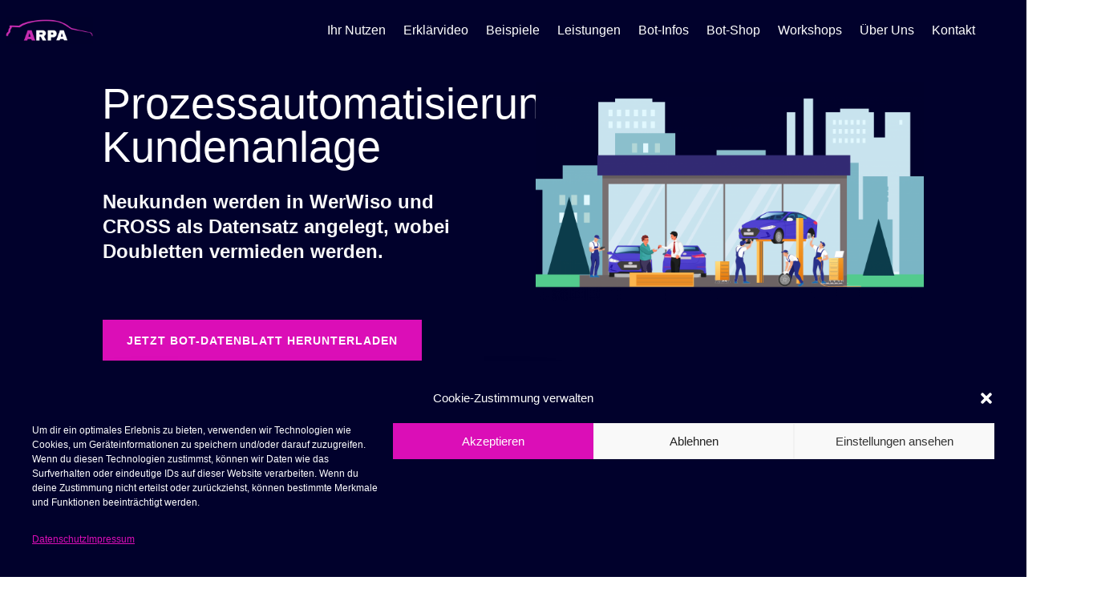

--- FILE ---
content_type: text/html; charset=utf-8
request_url: https://www.google.com/recaptcha/enterprise/anchor?ar=1&k=6LdGZJsoAAAAAIwMJHRwqiAHA6A_6ZP6bTYpbgSX&co=aHR0cHM6Ly9hcnBhLW5vdy5kZTo0NDM.&hl=de&v=N67nZn4AqZkNcbeMu4prBgzg&size=invisible&badge=inline&anchor-ms=20000&execute-ms=30000&cb=jmarush3pxm9
body_size: 49115
content:
<!DOCTYPE HTML><html dir="ltr" lang="de"><head><meta http-equiv="Content-Type" content="text/html; charset=UTF-8">
<meta http-equiv="X-UA-Compatible" content="IE=edge">
<title>reCAPTCHA</title>
<style type="text/css">
/* cyrillic-ext */
@font-face {
  font-family: 'Roboto';
  font-style: normal;
  font-weight: 400;
  font-stretch: 100%;
  src: url(//fonts.gstatic.com/s/roboto/v48/KFO7CnqEu92Fr1ME7kSn66aGLdTylUAMa3GUBHMdazTgWw.woff2) format('woff2');
  unicode-range: U+0460-052F, U+1C80-1C8A, U+20B4, U+2DE0-2DFF, U+A640-A69F, U+FE2E-FE2F;
}
/* cyrillic */
@font-face {
  font-family: 'Roboto';
  font-style: normal;
  font-weight: 400;
  font-stretch: 100%;
  src: url(//fonts.gstatic.com/s/roboto/v48/KFO7CnqEu92Fr1ME7kSn66aGLdTylUAMa3iUBHMdazTgWw.woff2) format('woff2');
  unicode-range: U+0301, U+0400-045F, U+0490-0491, U+04B0-04B1, U+2116;
}
/* greek-ext */
@font-face {
  font-family: 'Roboto';
  font-style: normal;
  font-weight: 400;
  font-stretch: 100%;
  src: url(//fonts.gstatic.com/s/roboto/v48/KFO7CnqEu92Fr1ME7kSn66aGLdTylUAMa3CUBHMdazTgWw.woff2) format('woff2');
  unicode-range: U+1F00-1FFF;
}
/* greek */
@font-face {
  font-family: 'Roboto';
  font-style: normal;
  font-weight: 400;
  font-stretch: 100%;
  src: url(//fonts.gstatic.com/s/roboto/v48/KFO7CnqEu92Fr1ME7kSn66aGLdTylUAMa3-UBHMdazTgWw.woff2) format('woff2');
  unicode-range: U+0370-0377, U+037A-037F, U+0384-038A, U+038C, U+038E-03A1, U+03A3-03FF;
}
/* math */
@font-face {
  font-family: 'Roboto';
  font-style: normal;
  font-weight: 400;
  font-stretch: 100%;
  src: url(//fonts.gstatic.com/s/roboto/v48/KFO7CnqEu92Fr1ME7kSn66aGLdTylUAMawCUBHMdazTgWw.woff2) format('woff2');
  unicode-range: U+0302-0303, U+0305, U+0307-0308, U+0310, U+0312, U+0315, U+031A, U+0326-0327, U+032C, U+032F-0330, U+0332-0333, U+0338, U+033A, U+0346, U+034D, U+0391-03A1, U+03A3-03A9, U+03B1-03C9, U+03D1, U+03D5-03D6, U+03F0-03F1, U+03F4-03F5, U+2016-2017, U+2034-2038, U+203C, U+2040, U+2043, U+2047, U+2050, U+2057, U+205F, U+2070-2071, U+2074-208E, U+2090-209C, U+20D0-20DC, U+20E1, U+20E5-20EF, U+2100-2112, U+2114-2115, U+2117-2121, U+2123-214F, U+2190, U+2192, U+2194-21AE, U+21B0-21E5, U+21F1-21F2, U+21F4-2211, U+2213-2214, U+2216-22FF, U+2308-230B, U+2310, U+2319, U+231C-2321, U+2336-237A, U+237C, U+2395, U+239B-23B7, U+23D0, U+23DC-23E1, U+2474-2475, U+25AF, U+25B3, U+25B7, U+25BD, U+25C1, U+25CA, U+25CC, U+25FB, U+266D-266F, U+27C0-27FF, U+2900-2AFF, U+2B0E-2B11, U+2B30-2B4C, U+2BFE, U+3030, U+FF5B, U+FF5D, U+1D400-1D7FF, U+1EE00-1EEFF;
}
/* symbols */
@font-face {
  font-family: 'Roboto';
  font-style: normal;
  font-weight: 400;
  font-stretch: 100%;
  src: url(//fonts.gstatic.com/s/roboto/v48/KFO7CnqEu92Fr1ME7kSn66aGLdTylUAMaxKUBHMdazTgWw.woff2) format('woff2');
  unicode-range: U+0001-000C, U+000E-001F, U+007F-009F, U+20DD-20E0, U+20E2-20E4, U+2150-218F, U+2190, U+2192, U+2194-2199, U+21AF, U+21E6-21F0, U+21F3, U+2218-2219, U+2299, U+22C4-22C6, U+2300-243F, U+2440-244A, U+2460-24FF, U+25A0-27BF, U+2800-28FF, U+2921-2922, U+2981, U+29BF, U+29EB, U+2B00-2BFF, U+4DC0-4DFF, U+FFF9-FFFB, U+10140-1018E, U+10190-1019C, U+101A0, U+101D0-101FD, U+102E0-102FB, U+10E60-10E7E, U+1D2C0-1D2D3, U+1D2E0-1D37F, U+1F000-1F0FF, U+1F100-1F1AD, U+1F1E6-1F1FF, U+1F30D-1F30F, U+1F315, U+1F31C, U+1F31E, U+1F320-1F32C, U+1F336, U+1F378, U+1F37D, U+1F382, U+1F393-1F39F, U+1F3A7-1F3A8, U+1F3AC-1F3AF, U+1F3C2, U+1F3C4-1F3C6, U+1F3CA-1F3CE, U+1F3D4-1F3E0, U+1F3ED, U+1F3F1-1F3F3, U+1F3F5-1F3F7, U+1F408, U+1F415, U+1F41F, U+1F426, U+1F43F, U+1F441-1F442, U+1F444, U+1F446-1F449, U+1F44C-1F44E, U+1F453, U+1F46A, U+1F47D, U+1F4A3, U+1F4B0, U+1F4B3, U+1F4B9, U+1F4BB, U+1F4BF, U+1F4C8-1F4CB, U+1F4D6, U+1F4DA, U+1F4DF, U+1F4E3-1F4E6, U+1F4EA-1F4ED, U+1F4F7, U+1F4F9-1F4FB, U+1F4FD-1F4FE, U+1F503, U+1F507-1F50B, U+1F50D, U+1F512-1F513, U+1F53E-1F54A, U+1F54F-1F5FA, U+1F610, U+1F650-1F67F, U+1F687, U+1F68D, U+1F691, U+1F694, U+1F698, U+1F6AD, U+1F6B2, U+1F6B9-1F6BA, U+1F6BC, U+1F6C6-1F6CF, U+1F6D3-1F6D7, U+1F6E0-1F6EA, U+1F6F0-1F6F3, U+1F6F7-1F6FC, U+1F700-1F7FF, U+1F800-1F80B, U+1F810-1F847, U+1F850-1F859, U+1F860-1F887, U+1F890-1F8AD, U+1F8B0-1F8BB, U+1F8C0-1F8C1, U+1F900-1F90B, U+1F93B, U+1F946, U+1F984, U+1F996, U+1F9E9, U+1FA00-1FA6F, U+1FA70-1FA7C, U+1FA80-1FA89, U+1FA8F-1FAC6, U+1FACE-1FADC, U+1FADF-1FAE9, U+1FAF0-1FAF8, U+1FB00-1FBFF;
}
/* vietnamese */
@font-face {
  font-family: 'Roboto';
  font-style: normal;
  font-weight: 400;
  font-stretch: 100%;
  src: url(//fonts.gstatic.com/s/roboto/v48/KFO7CnqEu92Fr1ME7kSn66aGLdTylUAMa3OUBHMdazTgWw.woff2) format('woff2');
  unicode-range: U+0102-0103, U+0110-0111, U+0128-0129, U+0168-0169, U+01A0-01A1, U+01AF-01B0, U+0300-0301, U+0303-0304, U+0308-0309, U+0323, U+0329, U+1EA0-1EF9, U+20AB;
}
/* latin-ext */
@font-face {
  font-family: 'Roboto';
  font-style: normal;
  font-weight: 400;
  font-stretch: 100%;
  src: url(//fonts.gstatic.com/s/roboto/v48/KFO7CnqEu92Fr1ME7kSn66aGLdTylUAMa3KUBHMdazTgWw.woff2) format('woff2');
  unicode-range: U+0100-02BA, U+02BD-02C5, U+02C7-02CC, U+02CE-02D7, U+02DD-02FF, U+0304, U+0308, U+0329, U+1D00-1DBF, U+1E00-1E9F, U+1EF2-1EFF, U+2020, U+20A0-20AB, U+20AD-20C0, U+2113, U+2C60-2C7F, U+A720-A7FF;
}
/* latin */
@font-face {
  font-family: 'Roboto';
  font-style: normal;
  font-weight: 400;
  font-stretch: 100%;
  src: url(//fonts.gstatic.com/s/roboto/v48/KFO7CnqEu92Fr1ME7kSn66aGLdTylUAMa3yUBHMdazQ.woff2) format('woff2');
  unicode-range: U+0000-00FF, U+0131, U+0152-0153, U+02BB-02BC, U+02C6, U+02DA, U+02DC, U+0304, U+0308, U+0329, U+2000-206F, U+20AC, U+2122, U+2191, U+2193, U+2212, U+2215, U+FEFF, U+FFFD;
}
/* cyrillic-ext */
@font-face {
  font-family: 'Roboto';
  font-style: normal;
  font-weight: 500;
  font-stretch: 100%;
  src: url(//fonts.gstatic.com/s/roboto/v48/KFO7CnqEu92Fr1ME7kSn66aGLdTylUAMa3GUBHMdazTgWw.woff2) format('woff2');
  unicode-range: U+0460-052F, U+1C80-1C8A, U+20B4, U+2DE0-2DFF, U+A640-A69F, U+FE2E-FE2F;
}
/* cyrillic */
@font-face {
  font-family: 'Roboto';
  font-style: normal;
  font-weight: 500;
  font-stretch: 100%;
  src: url(//fonts.gstatic.com/s/roboto/v48/KFO7CnqEu92Fr1ME7kSn66aGLdTylUAMa3iUBHMdazTgWw.woff2) format('woff2');
  unicode-range: U+0301, U+0400-045F, U+0490-0491, U+04B0-04B1, U+2116;
}
/* greek-ext */
@font-face {
  font-family: 'Roboto';
  font-style: normal;
  font-weight: 500;
  font-stretch: 100%;
  src: url(//fonts.gstatic.com/s/roboto/v48/KFO7CnqEu92Fr1ME7kSn66aGLdTylUAMa3CUBHMdazTgWw.woff2) format('woff2');
  unicode-range: U+1F00-1FFF;
}
/* greek */
@font-face {
  font-family: 'Roboto';
  font-style: normal;
  font-weight: 500;
  font-stretch: 100%;
  src: url(//fonts.gstatic.com/s/roboto/v48/KFO7CnqEu92Fr1ME7kSn66aGLdTylUAMa3-UBHMdazTgWw.woff2) format('woff2');
  unicode-range: U+0370-0377, U+037A-037F, U+0384-038A, U+038C, U+038E-03A1, U+03A3-03FF;
}
/* math */
@font-face {
  font-family: 'Roboto';
  font-style: normal;
  font-weight: 500;
  font-stretch: 100%;
  src: url(//fonts.gstatic.com/s/roboto/v48/KFO7CnqEu92Fr1ME7kSn66aGLdTylUAMawCUBHMdazTgWw.woff2) format('woff2');
  unicode-range: U+0302-0303, U+0305, U+0307-0308, U+0310, U+0312, U+0315, U+031A, U+0326-0327, U+032C, U+032F-0330, U+0332-0333, U+0338, U+033A, U+0346, U+034D, U+0391-03A1, U+03A3-03A9, U+03B1-03C9, U+03D1, U+03D5-03D6, U+03F0-03F1, U+03F4-03F5, U+2016-2017, U+2034-2038, U+203C, U+2040, U+2043, U+2047, U+2050, U+2057, U+205F, U+2070-2071, U+2074-208E, U+2090-209C, U+20D0-20DC, U+20E1, U+20E5-20EF, U+2100-2112, U+2114-2115, U+2117-2121, U+2123-214F, U+2190, U+2192, U+2194-21AE, U+21B0-21E5, U+21F1-21F2, U+21F4-2211, U+2213-2214, U+2216-22FF, U+2308-230B, U+2310, U+2319, U+231C-2321, U+2336-237A, U+237C, U+2395, U+239B-23B7, U+23D0, U+23DC-23E1, U+2474-2475, U+25AF, U+25B3, U+25B7, U+25BD, U+25C1, U+25CA, U+25CC, U+25FB, U+266D-266F, U+27C0-27FF, U+2900-2AFF, U+2B0E-2B11, U+2B30-2B4C, U+2BFE, U+3030, U+FF5B, U+FF5D, U+1D400-1D7FF, U+1EE00-1EEFF;
}
/* symbols */
@font-face {
  font-family: 'Roboto';
  font-style: normal;
  font-weight: 500;
  font-stretch: 100%;
  src: url(//fonts.gstatic.com/s/roboto/v48/KFO7CnqEu92Fr1ME7kSn66aGLdTylUAMaxKUBHMdazTgWw.woff2) format('woff2');
  unicode-range: U+0001-000C, U+000E-001F, U+007F-009F, U+20DD-20E0, U+20E2-20E4, U+2150-218F, U+2190, U+2192, U+2194-2199, U+21AF, U+21E6-21F0, U+21F3, U+2218-2219, U+2299, U+22C4-22C6, U+2300-243F, U+2440-244A, U+2460-24FF, U+25A0-27BF, U+2800-28FF, U+2921-2922, U+2981, U+29BF, U+29EB, U+2B00-2BFF, U+4DC0-4DFF, U+FFF9-FFFB, U+10140-1018E, U+10190-1019C, U+101A0, U+101D0-101FD, U+102E0-102FB, U+10E60-10E7E, U+1D2C0-1D2D3, U+1D2E0-1D37F, U+1F000-1F0FF, U+1F100-1F1AD, U+1F1E6-1F1FF, U+1F30D-1F30F, U+1F315, U+1F31C, U+1F31E, U+1F320-1F32C, U+1F336, U+1F378, U+1F37D, U+1F382, U+1F393-1F39F, U+1F3A7-1F3A8, U+1F3AC-1F3AF, U+1F3C2, U+1F3C4-1F3C6, U+1F3CA-1F3CE, U+1F3D4-1F3E0, U+1F3ED, U+1F3F1-1F3F3, U+1F3F5-1F3F7, U+1F408, U+1F415, U+1F41F, U+1F426, U+1F43F, U+1F441-1F442, U+1F444, U+1F446-1F449, U+1F44C-1F44E, U+1F453, U+1F46A, U+1F47D, U+1F4A3, U+1F4B0, U+1F4B3, U+1F4B9, U+1F4BB, U+1F4BF, U+1F4C8-1F4CB, U+1F4D6, U+1F4DA, U+1F4DF, U+1F4E3-1F4E6, U+1F4EA-1F4ED, U+1F4F7, U+1F4F9-1F4FB, U+1F4FD-1F4FE, U+1F503, U+1F507-1F50B, U+1F50D, U+1F512-1F513, U+1F53E-1F54A, U+1F54F-1F5FA, U+1F610, U+1F650-1F67F, U+1F687, U+1F68D, U+1F691, U+1F694, U+1F698, U+1F6AD, U+1F6B2, U+1F6B9-1F6BA, U+1F6BC, U+1F6C6-1F6CF, U+1F6D3-1F6D7, U+1F6E0-1F6EA, U+1F6F0-1F6F3, U+1F6F7-1F6FC, U+1F700-1F7FF, U+1F800-1F80B, U+1F810-1F847, U+1F850-1F859, U+1F860-1F887, U+1F890-1F8AD, U+1F8B0-1F8BB, U+1F8C0-1F8C1, U+1F900-1F90B, U+1F93B, U+1F946, U+1F984, U+1F996, U+1F9E9, U+1FA00-1FA6F, U+1FA70-1FA7C, U+1FA80-1FA89, U+1FA8F-1FAC6, U+1FACE-1FADC, U+1FADF-1FAE9, U+1FAF0-1FAF8, U+1FB00-1FBFF;
}
/* vietnamese */
@font-face {
  font-family: 'Roboto';
  font-style: normal;
  font-weight: 500;
  font-stretch: 100%;
  src: url(//fonts.gstatic.com/s/roboto/v48/KFO7CnqEu92Fr1ME7kSn66aGLdTylUAMa3OUBHMdazTgWw.woff2) format('woff2');
  unicode-range: U+0102-0103, U+0110-0111, U+0128-0129, U+0168-0169, U+01A0-01A1, U+01AF-01B0, U+0300-0301, U+0303-0304, U+0308-0309, U+0323, U+0329, U+1EA0-1EF9, U+20AB;
}
/* latin-ext */
@font-face {
  font-family: 'Roboto';
  font-style: normal;
  font-weight: 500;
  font-stretch: 100%;
  src: url(//fonts.gstatic.com/s/roboto/v48/KFO7CnqEu92Fr1ME7kSn66aGLdTylUAMa3KUBHMdazTgWw.woff2) format('woff2');
  unicode-range: U+0100-02BA, U+02BD-02C5, U+02C7-02CC, U+02CE-02D7, U+02DD-02FF, U+0304, U+0308, U+0329, U+1D00-1DBF, U+1E00-1E9F, U+1EF2-1EFF, U+2020, U+20A0-20AB, U+20AD-20C0, U+2113, U+2C60-2C7F, U+A720-A7FF;
}
/* latin */
@font-face {
  font-family: 'Roboto';
  font-style: normal;
  font-weight: 500;
  font-stretch: 100%;
  src: url(//fonts.gstatic.com/s/roboto/v48/KFO7CnqEu92Fr1ME7kSn66aGLdTylUAMa3yUBHMdazQ.woff2) format('woff2');
  unicode-range: U+0000-00FF, U+0131, U+0152-0153, U+02BB-02BC, U+02C6, U+02DA, U+02DC, U+0304, U+0308, U+0329, U+2000-206F, U+20AC, U+2122, U+2191, U+2193, U+2212, U+2215, U+FEFF, U+FFFD;
}
/* cyrillic-ext */
@font-face {
  font-family: 'Roboto';
  font-style: normal;
  font-weight: 900;
  font-stretch: 100%;
  src: url(//fonts.gstatic.com/s/roboto/v48/KFO7CnqEu92Fr1ME7kSn66aGLdTylUAMa3GUBHMdazTgWw.woff2) format('woff2');
  unicode-range: U+0460-052F, U+1C80-1C8A, U+20B4, U+2DE0-2DFF, U+A640-A69F, U+FE2E-FE2F;
}
/* cyrillic */
@font-face {
  font-family: 'Roboto';
  font-style: normal;
  font-weight: 900;
  font-stretch: 100%;
  src: url(//fonts.gstatic.com/s/roboto/v48/KFO7CnqEu92Fr1ME7kSn66aGLdTylUAMa3iUBHMdazTgWw.woff2) format('woff2');
  unicode-range: U+0301, U+0400-045F, U+0490-0491, U+04B0-04B1, U+2116;
}
/* greek-ext */
@font-face {
  font-family: 'Roboto';
  font-style: normal;
  font-weight: 900;
  font-stretch: 100%;
  src: url(//fonts.gstatic.com/s/roboto/v48/KFO7CnqEu92Fr1ME7kSn66aGLdTylUAMa3CUBHMdazTgWw.woff2) format('woff2');
  unicode-range: U+1F00-1FFF;
}
/* greek */
@font-face {
  font-family: 'Roboto';
  font-style: normal;
  font-weight: 900;
  font-stretch: 100%;
  src: url(//fonts.gstatic.com/s/roboto/v48/KFO7CnqEu92Fr1ME7kSn66aGLdTylUAMa3-UBHMdazTgWw.woff2) format('woff2');
  unicode-range: U+0370-0377, U+037A-037F, U+0384-038A, U+038C, U+038E-03A1, U+03A3-03FF;
}
/* math */
@font-face {
  font-family: 'Roboto';
  font-style: normal;
  font-weight: 900;
  font-stretch: 100%;
  src: url(//fonts.gstatic.com/s/roboto/v48/KFO7CnqEu92Fr1ME7kSn66aGLdTylUAMawCUBHMdazTgWw.woff2) format('woff2');
  unicode-range: U+0302-0303, U+0305, U+0307-0308, U+0310, U+0312, U+0315, U+031A, U+0326-0327, U+032C, U+032F-0330, U+0332-0333, U+0338, U+033A, U+0346, U+034D, U+0391-03A1, U+03A3-03A9, U+03B1-03C9, U+03D1, U+03D5-03D6, U+03F0-03F1, U+03F4-03F5, U+2016-2017, U+2034-2038, U+203C, U+2040, U+2043, U+2047, U+2050, U+2057, U+205F, U+2070-2071, U+2074-208E, U+2090-209C, U+20D0-20DC, U+20E1, U+20E5-20EF, U+2100-2112, U+2114-2115, U+2117-2121, U+2123-214F, U+2190, U+2192, U+2194-21AE, U+21B0-21E5, U+21F1-21F2, U+21F4-2211, U+2213-2214, U+2216-22FF, U+2308-230B, U+2310, U+2319, U+231C-2321, U+2336-237A, U+237C, U+2395, U+239B-23B7, U+23D0, U+23DC-23E1, U+2474-2475, U+25AF, U+25B3, U+25B7, U+25BD, U+25C1, U+25CA, U+25CC, U+25FB, U+266D-266F, U+27C0-27FF, U+2900-2AFF, U+2B0E-2B11, U+2B30-2B4C, U+2BFE, U+3030, U+FF5B, U+FF5D, U+1D400-1D7FF, U+1EE00-1EEFF;
}
/* symbols */
@font-face {
  font-family: 'Roboto';
  font-style: normal;
  font-weight: 900;
  font-stretch: 100%;
  src: url(//fonts.gstatic.com/s/roboto/v48/KFO7CnqEu92Fr1ME7kSn66aGLdTylUAMaxKUBHMdazTgWw.woff2) format('woff2');
  unicode-range: U+0001-000C, U+000E-001F, U+007F-009F, U+20DD-20E0, U+20E2-20E4, U+2150-218F, U+2190, U+2192, U+2194-2199, U+21AF, U+21E6-21F0, U+21F3, U+2218-2219, U+2299, U+22C4-22C6, U+2300-243F, U+2440-244A, U+2460-24FF, U+25A0-27BF, U+2800-28FF, U+2921-2922, U+2981, U+29BF, U+29EB, U+2B00-2BFF, U+4DC0-4DFF, U+FFF9-FFFB, U+10140-1018E, U+10190-1019C, U+101A0, U+101D0-101FD, U+102E0-102FB, U+10E60-10E7E, U+1D2C0-1D2D3, U+1D2E0-1D37F, U+1F000-1F0FF, U+1F100-1F1AD, U+1F1E6-1F1FF, U+1F30D-1F30F, U+1F315, U+1F31C, U+1F31E, U+1F320-1F32C, U+1F336, U+1F378, U+1F37D, U+1F382, U+1F393-1F39F, U+1F3A7-1F3A8, U+1F3AC-1F3AF, U+1F3C2, U+1F3C4-1F3C6, U+1F3CA-1F3CE, U+1F3D4-1F3E0, U+1F3ED, U+1F3F1-1F3F3, U+1F3F5-1F3F7, U+1F408, U+1F415, U+1F41F, U+1F426, U+1F43F, U+1F441-1F442, U+1F444, U+1F446-1F449, U+1F44C-1F44E, U+1F453, U+1F46A, U+1F47D, U+1F4A3, U+1F4B0, U+1F4B3, U+1F4B9, U+1F4BB, U+1F4BF, U+1F4C8-1F4CB, U+1F4D6, U+1F4DA, U+1F4DF, U+1F4E3-1F4E6, U+1F4EA-1F4ED, U+1F4F7, U+1F4F9-1F4FB, U+1F4FD-1F4FE, U+1F503, U+1F507-1F50B, U+1F50D, U+1F512-1F513, U+1F53E-1F54A, U+1F54F-1F5FA, U+1F610, U+1F650-1F67F, U+1F687, U+1F68D, U+1F691, U+1F694, U+1F698, U+1F6AD, U+1F6B2, U+1F6B9-1F6BA, U+1F6BC, U+1F6C6-1F6CF, U+1F6D3-1F6D7, U+1F6E0-1F6EA, U+1F6F0-1F6F3, U+1F6F7-1F6FC, U+1F700-1F7FF, U+1F800-1F80B, U+1F810-1F847, U+1F850-1F859, U+1F860-1F887, U+1F890-1F8AD, U+1F8B0-1F8BB, U+1F8C0-1F8C1, U+1F900-1F90B, U+1F93B, U+1F946, U+1F984, U+1F996, U+1F9E9, U+1FA00-1FA6F, U+1FA70-1FA7C, U+1FA80-1FA89, U+1FA8F-1FAC6, U+1FACE-1FADC, U+1FADF-1FAE9, U+1FAF0-1FAF8, U+1FB00-1FBFF;
}
/* vietnamese */
@font-face {
  font-family: 'Roboto';
  font-style: normal;
  font-weight: 900;
  font-stretch: 100%;
  src: url(//fonts.gstatic.com/s/roboto/v48/KFO7CnqEu92Fr1ME7kSn66aGLdTylUAMa3OUBHMdazTgWw.woff2) format('woff2');
  unicode-range: U+0102-0103, U+0110-0111, U+0128-0129, U+0168-0169, U+01A0-01A1, U+01AF-01B0, U+0300-0301, U+0303-0304, U+0308-0309, U+0323, U+0329, U+1EA0-1EF9, U+20AB;
}
/* latin-ext */
@font-face {
  font-family: 'Roboto';
  font-style: normal;
  font-weight: 900;
  font-stretch: 100%;
  src: url(//fonts.gstatic.com/s/roboto/v48/KFO7CnqEu92Fr1ME7kSn66aGLdTylUAMa3KUBHMdazTgWw.woff2) format('woff2');
  unicode-range: U+0100-02BA, U+02BD-02C5, U+02C7-02CC, U+02CE-02D7, U+02DD-02FF, U+0304, U+0308, U+0329, U+1D00-1DBF, U+1E00-1E9F, U+1EF2-1EFF, U+2020, U+20A0-20AB, U+20AD-20C0, U+2113, U+2C60-2C7F, U+A720-A7FF;
}
/* latin */
@font-face {
  font-family: 'Roboto';
  font-style: normal;
  font-weight: 900;
  font-stretch: 100%;
  src: url(//fonts.gstatic.com/s/roboto/v48/KFO7CnqEu92Fr1ME7kSn66aGLdTylUAMa3yUBHMdazQ.woff2) format('woff2');
  unicode-range: U+0000-00FF, U+0131, U+0152-0153, U+02BB-02BC, U+02C6, U+02DA, U+02DC, U+0304, U+0308, U+0329, U+2000-206F, U+20AC, U+2122, U+2191, U+2193, U+2212, U+2215, U+FEFF, U+FFFD;
}

</style>
<link rel="stylesheet" type="text/css" href="https://www.gstatic.com/recaptcha/releases/N67nZn4AqZkNcbeMu4prBgzg/styles__ltr.css">
<script nonce="ywNRjDv0Tf7ZvJcT0_KUOw" type="text/javascript">window['__recaptcha_api'] = 'https://www.google.com/recaptcha/enterprise/';</script>
<script type="text/javascript" src="https://www.gstatic.com/recaptcha/releases/N67nZn4AqZkNcbeMu4prBgzg/recaptcha__de.js" nonce="ywNRjDv0Tf7ZvJcT0_KUOw">
      
    </script></head>
<body><div id="rc-anchor-alert" class="rc-anchor-alert">This reCAPTCHA is for testing purposes only. Please report to the site admin if you are seeing this.</div>
<input type="hidden" id="recaptcha-token" value="[base64]">
<script type="text/javascript" nonce="ywNRjDv0Tf7ZvJcT0_KUOw">
      recaptcha.anchor.Main.init("[\x22ainput\x22,[\x22bgdata\x22,\x22\x22,\[base64]/[base64]/[base64]/[base64]/[base64]/UltsKytdPUU6KEU8MjA0OD9SW2wrK109RT4+NnwxOTI6KChFJjY0NTEyKT09NTUyOTYmJk0rMTxjLmxlbmd0aCYmKGMuY2hhckNvZGVBdChNKzEpJjY0NTEyKT09NTYzMjA/[base64]/[base64]/[base64]/[base64]/[base64]/[base64]/[base64]\x22,\[base64]\x22,\[base64]/CixZmL8Kge8OFPhHDmGHCrsOAwp3DmcKlwr7DscOcGH5hwp5nRBFEWsOpcDbChcO1dsKuUsKLw7HCgHLDiT4YwoZ0w7pSwrzDuWxCDsOewpLDsUtIw7ZZAMK6wofCpMOgw6ZfOsKmNAtuwrvDqcKRTcK/[base64]/Ct8KlwqbDksOVwrjCgSvCnsOgBDLCrSotBkdhwpvDlcOUHsKWGMKhE2HDsMKCw541WMKuLnVrWcKRX8KnQA3CrXDDjsO+wpvDncO9dsOawp7DvMK8w7DDh0IXw5Ydw7YjLW44RARZwrXDrVTCgHLCoibDvD/Dp3fDrCXDjcOqw4IPFEjCgWJHLMOmwpcVwrbDqcK/wp8Fw7sbB8OoIcKCwrV9GsKQwp7Ck8Kpw6Ncw49qw7kGwqJRFMOKwqZUHwbCl0c9w6jDkBzCisONwqEqGGTCmCZOwp5OwqMfCcOfcMOswqMfw4Zew4Buwp5CWlzDtCbCuhvDvFVYw5/DqcK5SMOIw43Dk8KewobDrsKbwr7Dq8Kow7DDicOGDWFbdVZ9woXCkApre8K5IMOuFcKdwoEfwqvDszxzwoocwp1dwq1EeWYRw4YSX3wxBMKVG8O6ImUTw6HDtMO4w4vDqA4fQsOOQjTCi8OKDcKXYUPCvsOWwo44JMONfcKUw6ImVMOqb8K9w48gw49Lwo/[base64]/CisOBfxF9bBs2w5PDimlPLcKmwrRxwqA8wrvDu0bDiMOYBsObYsKhDsKGwq4Jwq5eUU81MkpjwoEMw54ywqAjSjXDkcKyUcOIw4hGwqvCuMK9w7fClE8bwrjCo8KcKMKwwq/CgsKdEVXCuXrDrMKAwpnDksK+eMO/ASjCj8KZwp7DkjvCm8OvPRvClMKLfGA4w7E8w6TDs3DDuVXDgMKsw5o4LULDvHLDtsO6S8O2bsOGcMO1YyjDrVJHwqx0ScO5MEdTbQxqwqTCuMK8PEPDu8Ouw53DgsOEY1ERSjfDusOycMKFYBcLMnd2wq/DlzFcw5LDiMOiHgYsw4bCnsKWwqEpw4Ifw6HCm2xRw4A7CzoVw6TDkMK8wovCknvDgAtvWMKDCsOZwpHDkMOvw7cFDnhiVzk/YMOvasK0FsO8BEDCusOVO8KwFsKNwqHChyrCrjYHV2sGw7zDmMOlMCbCrMKMIHzChMKhdAjDiAfDp13DnCzCmsKAw6UOw6rCo2o5eHLDnsOYRMKFwppmT2zCmMKRBT84wq8HKztCSUhsw6HCisOUwr5LwpjCt8OoN8O+KMO/BSzDl8KUDMO6R8Opw4NdVxPCncOTLMOhFMKowoBkGgxTwqjDnFkdJcOWwo3Dr8K/w4VJw5vCtRxbLhNnF8KgB8Kyw4YnwptqeMKDPWFEwrHCpF/DtlHCj8KWw5LCvcKYwrQ4w5xOOcOAw6nCssK8VlvCnx5wwoXDgApmw7U5esOlV8KtKx8swrVBc8OSwobCgsKXZMOUDMKdwoN9Pm/CpMKWPsKbcsKqIl4NwolCw4R9Q8O+w5jCicOnwqRnB8KRcxczw4sPw67CkXzDt8Ktw7kzwrvDocK2LcKjGcK5bg5wwoVWLXbDuMKaGRdQw7jCoMKrTcOyOBnCnHTCoQ4OQcK0V8OsacO9FcO7UMOMM8KEw7/Clx7DlmfChcORf1rDvmrCv8KfIsKHwqfDm8KFw5w/w4zDvkYEEC3CssKdw7vCgj/DqMKMw4pBdMOgCcO2ZcKHw7lJw6bDiWzCq0XCvmvDszjDrxvDssOfwoMuw5/CqcOvw6cVwrBQw7xvwpcLw73Dq8KScw/DkwHCnCHCh8KWdMO8WMKiC8ObNsObAcKeLQlzXhfCt8KiDsO7wrIMMkMfA8Oqwr9dD8OzN8O0F8K/wpnDpMO2wpQyQ8OoH2DCj2TDu0PCjnDCukVtwqMCW1wZTcOgworDlX/DhA40w4/[base64]/wpHCjFvCpsOPWcOgwphiKMOzCsKCw67Dm0QZAsOxZm7Ch1LDiR86ZsOsw4DDj00HXsKlwot4A8ONRDvCnsKOEMK4ZsOcOR7ClsOnJcOqM20uTU7DpMK+CsK0wrNbIUZpwpIDdsOjw4PCsMOxEMKlwoBHLXfDp1TCv39ILMKoAcO1w4rDsg/DqcKIHcO4CnvCscO3Gl8ySC3ChyHCuMOFw4fDiRTDtWxhw6p0XwQNKlh0VcOxwqnDnDfCvyPDuMOyw7AxwoxfwrAaIcKLUcOrw4NPKCQfQH/DuHATYMKNw5BWwrLCq8OEDsKTwp/CksOrwqbCusOOCsKgwoF7VMOowqPCqsOXwrDDr8OCw7MTIcK7WsOsw6fDoMKXw5RhwpLDv8O0QUsHHhtBw5FyTCMIw7YCw79QRHTChcKbw71vwr9+RSfChcO/QxHCmh8FwrPCgsO7fSnDkCsAwrfDs8O6w6nDusK3wrkxwqhSRUouD8Oawq3DpxjCv0tIQQPDh8OuRMOPwr7DiMKmw63Cp8Kbw4DCug5bw55HD8KqasOnw5jCgGYIwqE/RMOzAsOsw6rDrMOowql2P8Kywq8bFcKhfg9rw47Co8ODwpDDlA8JSlZpbsKnwoLDqAhsw5YxaMOCwplDacKpwqnDn2VPwokBwo5AwoAhwqLCh0HCjMOnLQvCuGTDlMOfClzCh8KweEDDusOsY0gXw5LCsWPDnsORScKFXh/CvMKsw5fDvsKHwqHDg1oAUXNdW8KcJ1dOwot4fcOAwrhcJ2x8w4bCpx0UFj53w5fDpcOxAMOfw4djw7VNw7cBwpLDnSFnBjh3KDBSIjXCvMOhZwcTBXTDknHDmjnDkcOWbEVAZ0UDdcOEw53CnWMOMA4DwpHCp8OsLMOfw4YmVMOEFl41GV/CscKuEAXCvRl+bcKuw7jDh8KPG8KBAsOLMSjDhMOjwrPDlxTDm2I8asKgwqbDsMOSw41qw4cYw77Ci0zDkBNoBMOUwo/CpcKINydeUMK1w4B9wqXDuXPCg8K7Tls4w4Q4wpFERsKHaiweYcOCfcOPw7vCvTNtwrdGwoXDimQFwqB/w7rDvcKZd8KIw6/DhA1gw7dpKSs4w43DrMKlw4nDuMK2cX3CvW3Cs8KBRg5rNH/DhsOBJMOYVU5zJglvHFzDu8OdACcOCgp1wqXDqDrDocKFw4wcw6vCsUAZw60QwpR5YHDDrMO6B8OfwonCo8Koe8OKesOzHzVkBh5lKBBZwrbCnk7CvkUhEhzDosOnFVjDr8KbQHTClQ0ITsKPUlTDu8OUwpfDvXlMSsOLRcKww5w/wp/[base64]/DqMOCSsK8IG7DhcKWezEwai5nUMOLYi4Yw5IPaMKZw4cYw6LCjHZOwpHCjsKDwoPCt8KWCsOdKwolFCwHTyfDqMOZM2R8LMKzK0HCrsKcwqHDmG4gw7/CjMOZSDAwwoseNcKJQsKaRCrChsKbwqMDNUfDn8OsDsK/w5cfwq3DsT/CgDfDlCh6w7kewoLDlMOTwpMSDFbDl8Oaw5XCohJvw6LDnMKRBcOYw4fDpBXDlMObwp7CtsOlwqXDjcOCwrPDklfDk8O3w4RvYDRiwrbCo8OTw6/DlAszZhjCjUNqRsKRLsK1w5bDs8KhwocKwrgIL8O+aTHCuiLDtxrCo8KsIMO0w51JMMKjaMK/wr/Cl8OKKcOMSMO3w7bDvE8uEMKkdhPCt0PDqXHDmlgZwoklH1jDkcKvwpbDv8KdO8KXIMKca8KSSMKXMVNzw4YLdWYHwqTDucOJHDrDq8KGG8Orwo0gwp4uQcOcwofDrMK/esKQMwjDqcK/[base64]/CpGfDmcK7wqPDtsKMwpfDm1xZHMKiGhHDt8KYw6BsfV7CmmvDsXzCpcKcwojCscKuw7hZEhTCkGrCh1FCD8KmwqLDsQ7Cp2fCkUZqGsOmwpwFAR0iLMKdwrIUw4DCjsOAw4hwwrzDqTw7wqHCkS/CvMKvwrBFY0TCqC/DtFDChD7DtMOVwrVXwp/CrnJkDcK7MSjDgA0vMAvCqyHDkcKuw6DCgMOjwrXDjiTCulUxZcOGwo/DlMOtfsK8wqAww5PDv8OGwq91w4ZJw7JWNcKiwrdLZMKAwow/w5pwOcKQw7R0w6LCjFVbwojDhMKoaX7ChjR4FgfCkMOoQMKOw6zCm8O9wqdLL3DDpMOWw6vCi8KAWcK/a3TCm3QPw49Kw5TCk8KNwrLDp8KAQ8KXwr15wqYfw5XDvMO0fBlNWnEGw5VgwrcrwpfCi8K6w47DkTjDqEHDvcK3NlzCjMK0FMKWS8KOZsOlOXrDgMKdw5EVwonDmmRPJ3jCkMKyw6RwDsKNX2PCtTDDkVkJwplFbC90wrUuasO5MH7Cli/Cq8O7wrNRwpE7wqrDunfCqMOzwqtQw7VKwpBHwo8MaBzCpcKwwoQvJcK/fMOiwod8ewByakQAAsKyw744w4bDkVsewqPDsEUYY8OiBsKucMKyW8Kzw68MEMO/w4EEwpLDoD91wq0gF8KWwq83Igl2wokTFUPDoENzwphYC8Oaw6vCicKaAUljwo57OwzCohnDl8K6w50Uwop1w7nDglDCvsOgwpXDp8O7VEsjw5nCtRjCjsOqRnbDp8O+FMKPwq7CoxTCkcOnCcORa1vDvClGw6nDisOSaMOewqzDqcOHw6fCqE4pwp/[base64]/DqsOWwqBtwpF0Nk5GA8OZVSdPworDvsOTYC40bV5HM8K+F8KqIFLDtwQtXMOhIMK+SAYiw7LDr8OCdsOGw6Accm7DjTp7aRzCu8OTw7DDon7Chh/[base64]/ChFnCh8K/w6h2GUvCrsK9wp3DocKXw4rCj8KOw7F3fcOAORQ0w4rCt8O0H1bDrV93NsO0GUjCpcONwoxWSsKHwoVkwoPDqsO3OUs1w7jCrsO6I2YxwonDuT7DsRPCssORBcK0DQs8woLDvHvDoGXDsBRhwrBbJsOTw6jChj99w7Z/wpRwGMOuw54sIjjDiiLDjMO8wrZmK8K1w69Pw6pqwo15w6xIwpkew4XCgsONC1jCnll6w7EvwqDDoVHDtll8w6cbwp17w7Qlwo/DoTgDdMK3QsOTw47Cp8Orw4tSwqbDoMOYwqDDvX51wpMHw4nDlgvCgl/DjF7CqFzCq8OOw6TDhMOfZ3BewpcHwr7DmAjCrsKswrvDgghaPH/Dh8OnXHgyBcKHfV4QwoDDhWHCkMKJHC/CosOhG8OUw5HClsODw5LDncKnwrPChUpCw7sNCsKAw7c2wolRwqnCuiLDrsOQdyHCsMKTTH7Dm8OoYHJlUsOuYsKFwrTCj8Oaw5/[base64]/Cq8O+w4YUV8K3FMO7w4N7woV9wpbDjcKGw4wMQ03CtMKfwpYKwrhCNsOkWcKGw5HDuDw2bMOEHMKvw7PDgMO6SRx3w5DDvRHCui3CqRc9KXQsCUfDoMO1BBMgwovCqGbCpGfCtsOnwqXDlsKwaxTCkxDCgz5vTkbCrFzChQDClMOoDwnDhsKqw7/DmEh2w4hvw5HCsQ3Ch8KuJMOqw4zDtMOKw77CljVlwrnCuiF6wofCscKawpnDh3BWwqfDsGrDvMKLBcKcwrPChhQVwrhzVHTCucK7w70bwqlDBGBew6nCihtkwr90wq7DugQ0YgVgw74vwp3Cu1Utw5xaw4fDsW7Dm8OyCMOYw4/[base64]/CpsOOwqpZbcOWXXhoe8KATcKELTdaPAvCtS/DjsO8w4nCtzB+w6szcVIVw6Qwwohwwo7ChXzCl3lbw7NbW3PCtcKxw4fCg8OaPUh9TcKlHF8CwqNzT8K3dMO0WMKEwrR1w6LDr8KfwohVw6V+bMKww6TCgifDli5uw5bClcOGHMOqwpdQNg7ClTHCisOIL8KqDMK8FyfCjU8nPcKIw4/ClMOgwphkw4jCmMKVecO0IF5LPMKMLXZ1WnbCs8Klw7oTw6fDlA7DtsOfSsKmw6RBQsKLw4bDk8K+Qi/Ci3PCpcKzRcO2w6PClA/CmSotIMOALsKUwoPDiQ/DmsKcwozCp8KLwoBWJhPCsMO9MXYPQsKnwq8zw7gvwqHCoU0YwrolwojCjAsxWFIeBmXCh8OiY8KeSy4Vw7NOT8ONw4wOEcKvwp4Zw6DDjXkRQMKZSChaPcOeRGTCjGzCt8O9ZgDDqAQ/wq1+bDcBw6XDoSPClEh0P0Bbw7HDvBNowrt4w4tdw4lkP8KSwrjDtj7DlMO3w5nDh8OFw7VmAcOxwr8Gw64OwrJeZMO0csKvwr7DgcK5w6XCmVvCocO/[base64]/DmXEhel7CkXY/wppPE8KLSmbCmwZcw7sRwpTCsjnDm8OBwqwlw7InwoFeSnDDlMKVwotpdxtFwpbCsGvCrsODDMK2ecOVw4PDkwklBVdscxjClUTDtibDpg3Dkg0pRyY7c8KhJznCgkXCq3PDo8KJw7/[base64]/Do8Oaw4k/wog4AMOcCMKeN0bDi8KywrfDlGMOaT0cw4M5XMKxw6TCrcO5fTRmw4hLEsO9ckPDhMKZwplqQsK7cUTDr8KjBMKBdkQjV8KQLiweMRYwworDo8ONN8OSwohnZQfCl2jCmsK3UB41wqsDKMOUAyDDr8K/[base64]/DuilAwqBqakXDuCLCtCHCsMO1EsK0C37DgsOEwrLDl3hlw4fClcKGwqXCuMO5QMKiJ05xLMKrw7lVMTfCvnvCvF/DsMOXU34gw4ZUR0JhGcO6w5bCg8OcOxPDjWgLGyQEEX/[base64]/[base64]/Co3rDvMOGR8KzNU3DlnMew7xJwr58ScOKw7rCuRJ7wpRREChRwpXCj0nDjsKWQMKwwrzDsyEZSyDDgj5ybUnDkXR9w7oSUMOBwrFLd8Kewo4Nwqo/BsOnEsKlw6PDvsKSwpcJfW7DgEDCk3gNWkAVwpAXwobCh8KFw6EVScOLw5LClCHCjCjDgl/[base64]/Z2vDrMOKfcKcwpTDvgDCqMOlwqfCjcOoewFkRsKHw4x0wozDgsOxwqnChxLCjcKtw68hKcKDwotbQ8KqwqlEcsKpIcOSwoVMPsKVZMOLwp7DsiAdw7pAwpsfwpUCGsOkw5dJw7o4wrVHwrjCgMOmwqNDSm/DpsOMw6ENU8O1w6Qhwp1+w67CsnnDmDxTwpzCkMOww7JkwqgEE8OCGsKdwqnCj1XCsUDDpyjDisKqccKscsKpKsO1EsOew5cIworDvMKGwrXDvsO4w5nCrcOxYi92w5U9XMKtGTfCh8OvP1/[base64]/CsSl0wq/DtDw/wojCohoLHwEKfihOQgMVw7doaMOscsKBAU3DpGHDgcOXw7oGHW7DkkxewpnCnMKhwqDDqMK0w7PDv8O+w48gw5bDugXCs8KKF8OnwqNlwotvw60OEcOpQWTDkylewpjCgsOdTWPChRl/wr8QOsO+w6rDnxPCisKCdR3Du8K2X2LDrsOnIwfCrWzDu0YEMsKIw7wMw4TDogvCo8KawozDusK2a8OgwpNGwqLDqsOGwrpQw73CtMKDZsOGwow2Z8O/Oippw7zClMKBwqkrNF3DrlnCpQIoYi1gw6vCh8O+wqvCqcK2WcKtw7fDlFIaCsK7wrlIwqnCrMKRJD7CjsKIw4jChQcYw4vCtU9uwqsmJ8K7w4x8BcOnbMK4M8OeDMKVw5vDrTvCvsOqXEI7EHvCqcOlYsKOQXsaTzgAw4pOwo5RacKHw6sjcDNfMsOSZ8O0wqLDvA/[base64]/CtwXClcOqB15lEC/DqGs1wq8NYwPCuMKXSyonGsKUw4ZWw7PCq2HDt8K6w6tzwoPDkcOVwoluIcOowogkw4TDm8OzVGLCqjDDjMOAwpxlECvCocOtNSLDsMOrasOSQQlIeMKgwq/DrMKTLUrDisO2wqw1W2PDoMOpIAnCq8K+cyzCrsKXwqhBwpvDkVDDuQtcw5MUTsO3wq5jwq5/IMOZVVJLQlwgdMKcaz0ELcKzw6s1fgfCgE/ClQMuexImwrbCssOicMOCw7RORsO8wrEkZUvDiUDDpDdIwrIzwqLDqzXCqcKfw5vDtDnDvlTCnT07IsONfMKrwqs7Tm/Dm8KlMsKZw4LCpBE1w5TDs8K3fgtXwpQ9UcKVw59Pw5jCoCfDvG7Dt3zDmgIgw5xCERTCqmjDo8KMw6hiTB/Di8KWUx4lwp/DlcKXw53DtEl2Y8Kbwo9Sw7gHYMOXBsONf8Kbwrc/E8KZL8KCTcOgwoDCqMKdbQsPaBwvNwlUwrljwpbDtMKCY8KeaS3Dm8OTSxg/HMO9W8OXwo/CgsOENTxSw7LDrQfDhWHDv8OQwrjDpEYZw6N5dgrCn1PCmsKUw79/BhQKHEfDi3XCqyHCrMKldMOwwojCsRR/w4LCmcKAEsKiBcOYw5dbFsOkQkBBGsKBwrlHMnxvJ8OzwoAKD1kUw7bDqG5Aw5/Dq8KADMO2bn/[base64]/Dv8KIGVU/w5XDrsOeTcO3S8OIwrDDnWPCjU4aDFnChcOMw6fDtsK4IynDnMOPwoXCuUxNSXDDrsOmGsK8fmbDpsOQMsO2NF7Cl8OFKMKlWiDCnsKJCsObw7AOw7N9wpzCscK8FcKHwow/[base64]/Cj8KcAsOPw5rDhsO7wpXClxPDlsOvw4hkDcOdC8OWZiHCqQzCssKmNmbDi8KMFMKuP2PCkcOPPjVsw5vDnMKZecOaeGnCqX/DiMKfwrzDo209VnMnwosiwqYNw5PCvWvDpMKzwrDDgh4DXDgJwplZEyMkIxfCnsOLJ8KXCWBFJRLDosKrOV/Ds8Kxdh7DqsOHLMO4wo4iwo0pURLCkcKpwr3CpMOWw7zDrMO/w4/CicOfwofCucOtScONXiPDj2vCj8ORR8Oswpc1VihWRgDDkjQWVkvCjDUqw4s5eGhWMMKtwobDuMK6wprDv2/[base64]/ChMOGXMOUwqTDkMKEwrssOMKVGsKLw7/[base64]/w5UOdsOgwqUhUsK3wrTCqWoLdGhnBgUEG8Kaw5rDncK5RcKrw4RIw4bCqgvCoSp1w7/Dm3jCtsK2wrAHwrPDtn3CtWpHwoY6w6bDkDI2w54Dw4DCmRHClSdNCU5WRwBZwp/CkMOfasKEISUlT8KkwqTDj8OHwrDCtsKCw5ZyfiPDjmIBwoEHH8Kew4HDpknDj8KXw5cOw6nCocOxejnClcK0w6/DgUV2Dk/ChsKww6FgBjgfT8Oew4TDjcO9SUVuwrrCk8O8wrvClMKNwqVsAMKqPMKpw4Q/[base64]/[base64]/XCHDlUJkSlhCw6R4aMKuwppUwr7DgANEKMOTInlgX8OdwpfDuyBOw44RLlfDnxfCswnCiELDpMKLMsKdwoAlHxxGw55cw5RYwoYhYlfCv8Kbag7Di3poGcKSw7vCmTdfR1/DnSjCpcKuw7kvwpBGDGlmOcOFw4Zuw7tuwp4tfwJGVcOJwpYSw5/DtMOccsOxYX4kcsO4Z05oehDCksOjMcOtQsO1ZcKmw7HDicO3w4YAw7IBw6bCkXZnVEVawrLDnMKmwqhgw6YtFlwZw4rDjkjDscOseWHCgMOqw4zChy/CrU7DqMKwMcOiUcO6QcKOwrBLwpFkD0/ClsO/ScO/GTZ2Y8KfZsKJw6jCo8Kpw7tvYm7CoMOjwqtzb8OJw7/DkXPDsEllwosEw74GwqrCpX5Aw4rDslnDucOgGV0AEE4Tw73Dp2Exw7JnAT1xdD5WwqNFw6XCrQbDnxrCpW1Vw4QxwqY/w6R4QcKGCRrDgwLDmsOvwpYSExRtwrnCjGsJecK2WMKcCsONOWgMJsKdNxFqw6EZwo9ICMK9wpPClcOBXsOZw5bCpzhkMQzClCnCrsO8MRDCvcKHQVR9EsOUwqkUPX7DuFPCgzjDqsKhUU3ChMOfw7o9HDxAFXLDtl/CjMO3Mm5Cw4xvfXTDs8KTwpF/w5I7Y8Kew7gFwpDCusOFw4cRK397UyfDi8KgCRvCt8Kvw7LDuMKCw5Eaf8OJcHYAYxPDiMOzwpNbK1nCtsKEw5dFTAE9wqEoEhnCpCnCoRQZw7rCujDCp8KwGsOHw7Z3w4tReiI2axNVw5PDtisSw63CkhLCsQg4dT3CgsKxMnrCs8K0dsOhwrE1wr/Cs1FlwoAsw7lyw6/[base64]/w6DCglbDrGHCnMOUe8OTw5wCw5IKYGXCgHrDrxNjcBrCtl/DuMKhGTrDi259w4/CrcOsw7TCilhgw6FBK1zCgSsHw4/DjcOVXcO9Yj8QGEfCuy7CusOpwrzDrMO2wpPDvsOzw5N5w67Cn8OHXRlhwohkwpfCgljDlsOIw4l6fsOLw6FoC8K2w653w68PE2bDosKVXMOxbcOFw73Dk8OxwrtuUFQMw4nDgE5pQifChcOEHTs/wpTDp8KQwpcaV8OJL2MDP8K+BMOiwovCpcKdJcKuwqvDh8KzU8KOEMKobxRZw7Y2RTlbYcOmPnxTahvCqcKfw7ERbVBsYMOyw5jCqgE6BkdyBsKywoHCo8Orwq7Dm8KgVMO3w4HDn8KdCHnCnsOXw7fCm8KuwpUKU8OAwobCpk/[base64]/Cp8OUSMK8GcONw7bDicOFZUcDwp17PMO4HsKtwqvDpMKuSSF7WsOXXMKtw5hVw6nCvcOMecKpbMKGW1jDrsKVw6kKMcKuFQFJT8Ouw6ZQwpEodsOOPsOLwp58wq4bw7/[base64]/[base64]/[base64]/[base64]/[base64]/[base64]/w6HCijsyGxkfw4o1wrPCrnN2K1fCoX7DocO+woDDlhbCuMOECmzCsMK7QDHDs8OHwpQfXsKPwq3Cr13DmsKiAsOResKKwoLDpXPDjsKuWMOwwq/[base64]/[base64]/eMKARCXDrRBeesKDLG4Cw63CjlTDucO3wrB6FjAtw6YswrHCvsOwwr/[base64]/DqcOVw6nDhXrDq8OQwpDCjsOcD8KcGMK7fMKBwozDkMOQGcKKw4TCmsOQwosvRxjDsFrCo2pHw6VEDsOjwqF8FMOIw6gQbcKYR8OQwrAfwrppdAvCiMKSayvCsiLCrgXCrcKYC8OUwr0qw7HDrypmBE01w79NwoQgSsKWb0/DthR7Ym7Ds8Ktw5t7X8KnW8Kcwp8FbsO5w7JyNnsTwoPDnMKcEXXDo8OtwoPDq8K3VxV1w6lcEx55OgfDvwp2WV9qwrfDvVAbUFhKRcO5w7/DqsKLwozCtH1VOgvCosK0JsK2NcOAw5PCojUww5VDcnvDoVInwqvCqCEZw4bDvQfCvcO/dMKsw4JXw7J7wpgAwqpbwpgDw5LCtjISHMOyL8OlFQLCnkjDkjghCDkRwoVjw7IXw49Fw49mw5DDtsKyUcKgwrnCghxKw5VuwpTChHwxwpVYwqnCgsOOHRrCsSVNJcO/wp99wpM8w43CqR3DmcKDw6MbQ2wkwp41w6olwpZoHicDwpvDm8OcNMOowrnDqE0zwoVmeyhowpXCosKEw40UwqDDoh4Rw77DkwN7VMOATMOWwqLCv2xHwqfDkDQIGXrCqiY+w7MVw67CtihjwrM4MzbCk8KbwqrCkVjDqsOHwp4oTMKVbsKadT0hwovCow/Cu8K/FxxxajtqZ3/[base64]/Di8OFGDkhfTUVw7IdUsKqw6XDmg4Pw77CoQI7ez7DrcOSw6nCocO5wq47wofDuwRLwq3Co8OEFMKBwoA2wp/DgHLDqMOINnlsF8KWw584EG5bw6AOPWo8N8OnIcOJw6PDncOMNBJgHzstecKYw49zw7NUFhfDjD0iw5vDn1Ymw5xIw6DDhUo+U1vCmsKDw5l6F8KrwrrCl3DCl8Ohw7HDmsKgY8Oow4HDsVkcwr0ZRcK/w6zCmMOVGEdfwpTDuH/DhMO4ISPCj8Ojwo/DlMKdwrHDoQvDlsKDw7nCgHRcIEQQFjFhFMKNHkYZdShUBjfChhnDrkAlw4nDigMYEcO5w5I1w67Cp1/DrRHDp8KFwpVKK2sEG8OKbDrCk8OODi3Dv8Oew7dsw6osFsOcwoRoG8OfUjBzYMKWwoLDrDV8wqjCtS3DoDbCgXDDgcOkwpZbw5rCoFrDuypCw4klwoLDuMOmwrIBbVjDtMKAcx1WRmcJwpJmIFPClcOFQ8KDJ1hRw4hIw6Ftf8K5V8ORw7/Dr8KMw7nDrAIERMKTPHjClH9FIAUbwqogR0gqDcKKP0VGU1J0Zz5eYi5sNcOXMFYGwrXCvg/DisK7w5omw4fDl0TDjX13SMKww57CkkMBUsOgM2zDh8KxwoAJw7bCs3QTw5fCmMOHw67DscOxFsKeworDqHhgG8O4wqZCwqIpwpozBU8yPUwjOsK0wpTCtcKoCcOPw7fCuW5Bw5PCkBswwqVqwps4w7EHD8K/[base64]/DiMK0B8Ojw5cAaH7Dl8KywrnDqSnDtFUJSG9WEXEGwqnDjXjDuT7DvsO1A0DDjiHCqG/CoE7DlcOWwoYOw4MALEUIwrHCm18owpvDg8OywqrDoHYBw6rDpnQSfFl0w6B3ZcKNwrLCtmPDlVrDnsO4w58AwpkxYsOkw6HClDk6w6RRPnAwwqhuJiMtT3BWwphZU8KQM8KcB2gTBMKsaRDCl3nClQ/Dn8KwwrbDscK6wqVnw4cvbsO0SsOoNgIcwrB/wo1cKTbDjMOrP1lgwpTDkGnCrnfCskPCsw/DlMOHw513wrV4w5RURjjCgnfDgQnDmsOKSSUabsO7X2QkR3jDvngSNTTClFRbH8OswqkDABw5HC3DhMK3N2Rcw73DhibDm8Kaw7I+TEfDj8OTH1HDnSEEesKpUWASw6LDmE/[base64]/wojCkMKsRsOcwqxYw47DkcKlVy8gwr7Ck0FWw6JRbFocw7LCqRjDuELCuMO2aAfCnsOvU0ZuYAQiwqkzNy0PVsOfbUtdM1o/NTJ0I8OHHMO1DcK6HMKfwpIXKMOlDcOyW2rDr8ODXifCiSjDmcOQasOdbGtJVcKHXRTClsOmZ8O/w4JlQ8K+bALCuyEvW8Kxw63DkgjDm8O/ACYnWBHCvQkMw5s1R8Opw6PDsBZlwodAwpTDjETClm7CoUzDisKlwo1cF8KeG8O5w45swpjDhz/CuMKKw73Dl8OBBsKXfsKYJRYVwr/Cth3CrhbDjlY6wpMEw73CgcO/[base64]/GsOKBT7DhsKEBMOuZ2fCt8OOw5tXw4rDvsO1w6fCnCPCrU/CjMKMTyrClAHDs04mwpbClsOqw60QwpbCkcKUU8KdwpXCisOCwpd+bsKhw6nCnQPDhGTDrzzDlDPDucOqS8K7wpjDhsKFwonCkcOEw6XDgTLCpsOtP8OvLR7Cm8O1csKKw4Q6XEpIIcKjeMO7LFFbKGHCn8K9wqfCksKpw5pxw6sqAgbDoGHDtB/DvMORwqzDvVdKwqEpRWYGw5/DgGzDqS1wWH7DnzZGworChAbCucKhwo3DrSnCo8OVw6RhwpIvwrZGwoPDiMOJw5fCpz5pHF1DTAAww4TDgMO1wrXClMKNw53DrmrCsT8magBTNMKzJ3nCmjccw6zCv8KiKsOdwpF/HsKUw7fCjMKXwpJ4w7zDlcO2w4nDlcKWVsKvQAjCgcKNw4bDpSPCv2zDtcKzwrfDtTpdwoM0w51vwoXDocO+VxVCRCHDqcKfPyvCgMKQw5LDhSYcw5zDm1/DqcKIwrXClGLCjTlnOER1wo/[base64]/w5JnwqnDjcKpw5zDucK3w7k5w7VuwpfDqMOyVWHCrcOFc8K0wpdde8KqbCkOw6ViwpfCgcKEASxmw7Mjw4vCnRIVw5RbQzZ/D8OUDhXCvcK+wrnDjD/[base64]/w6rDosKUwqzCvGNwU2HCskdbf8KYw77Cs8KPwqDCp0PDvwccWmgXKm9PQVbDnGjCn8KewrrCqsO/[base64]/LsOoXzrCjMOvfMO/OMKqRSLDqTogUXjChcObEsKnw6LCgcOkNsOjwpcXw6wgw6fDljwlPArDq1nDqSdTMMKnfMKrd8KNFMKKcMO6wpccw4bDkArCm8ORRcOSwoHCsmrCicO7w5wSIUcsw4l1wqLCtRjCiD/[base64]/ClcO+woFVAMO+w6HDlxN2wpPDmMO7w4TDqcO0wr9aw5DDjwrDgBLCpsK3wpHCvsOlwo/[base64]/CpsO3E0DCu0wZWsOsKsK1wooxa0XDkyNLwqnCgxp8wrHDnQoFfcKmT8KmPDnCscOQwozDtCDDhV15AsO+w7/DoMOvARTCm8KKZcO1wr4iUXDDtlkIw4TDgl0Ewp1pwoZUwo/Cj8KiwqvCmV88wpTDi34aRMK0IxdmRcOUL3BIwqI2w70+GRXDlQPCi8Orw4ZWw4/DisOPw6R7w7Ztw5R4wrXCu8O8bsOnFC0aDj7Cu8KWwqwNwoPCicKFw60SXhFHc04mw4xdZ8KFw7txO8OAbA9Zw5vCvsOqw4vCvURrwrdQw4DCtT/[base64]/Dj8Obw6wEwr1BOD1sfR/Dtx7Dm3PCuF7CkMKSQsO/[base64]/HC7DhMKgw7fCl17Cq8KfCcKpMGrCr8K5Jx/DqxBqFnZ2QcOcw6zDtMKVwr7CoRQADsO0I0DCkUc2wqdVw6HCqsKKAiViGsKmPcOEXQjCujjDp8OneCV2IU4twqvDl0bDliLCpBHDpsObMcK7B8KswqLCp8OqOH1uwqvCvcO6OwQ1w4TDrsOrw4bDtcOdacKZUEZaw48Iwqh/wqXDmMOQwqQlGHLCnMKiw597QAMKwpsABcKke0zCpgRZd0Z9w6E5S8OvHsKaw44uwoZEEMKoAR5Hwq8mwqzDlcK+QDd0w4LCgcKIwpXDuMOKMGjDvGMqw53DkQNdOcO9EEovbF3Dix/[base64]/[base64]/DicOlw4wgw6zDsEbCrhMSwqfDml83wqjCnsONWsKJwpjDs8K5FygUwp/[base64]/CkUN7BkbDo8KAw7I2FcK2w6vDucO+dsOnwpsIYw7CqEnDhy9rw4vCtwdZXMKEAyDDvA9jw5xdaMKzEcKBG8KpRmkswrUSwo1Nw6cGw7l0wpvDo1U9eGYbYcO5w7x7acKjwqTDocKjFcKDw4PCvE4bLMKxdsKzWSPCiRpyw5dmw7jCuzlhagYRw4fCtSZ/wpV9M8KcBcOKHH8qPj9lwqHChnBlw63CsHXCrnHDmcKMDkfDm0wFG8Olw4Utw6MgPsKiIkdbFcOXT8Kmwr9Xw58sYQFAdMOnw4XChsOuJMKCPwzCvsKzDcK5wr/DjsOrw7k4w5zCm8OowoFqLiQ4w7fDssOfRW7Dl8OqXMOLwp0OWcO3cVNQfRjDgcK3WcKgw6fCnMOeYG3DkjzDnXHDtA9Ya8KTD8KFwrbCnMO+wolRw7lxSCI9PsOcwoNCS8O9CCXCvcKCSBLDmC0RdHZ+GA/CtcKkw5N8Ei7Cl8ORTUzDtlzClcKKw4wjcsO8wrPCmMKVWMOSAVPDsMKRwphXwozCpsKRw4rDvHfCsHZ0w6YlwoAdw4vCpcK5wovDnMOfGcO6DMKvw7NgwpTCrcKzwrt3wr/Dvxt8YcOEP8OXNk7Ct8KSTGTCvsOZwpQzw5pbwpBqDcOVN8ONw4ESw73Ct13DrMO4wr3CrMOjNBw6w4RTfsK/S8OIe8KbZMO7VCTCqh9EwrTDkcOHwqrCv0tgesK2XVxrAsOKw7ghwqV5LWXDpSF1w59Yw5PCucKBw7E7LcOPwq7CiMOyIj/Cj8K6w6Y8w6RJwoY8NcKqwrdDw7V1Fi3DggvCqcK3w4I8woQaw6fCncKvCcKufT3DmMO5NsO1IWTCt8OiLC7Dokh0MxPCvCvDtUwMY8OxCMKewoHDgcKlIcKawqE7w7cmQ3cOwq0ww57CnsOFe8KBw44WwrQ9MMK/wovCn8Oywp0VD8KQw4Z+wo/ClW7Cg8Obw7rCu8KYw6hNHMKCdMKPwoLDrR/CoMKSwq44YikVLlDCjcK/EUYpPsKuY0XCrcK+wqDDkREkw7nDoWLChH7DhBhOcsKvwqjCsG9swoXClnBBwpzCsmfCrcKpP0J/woXCj8Kww7/DpgjCmcO7EMKLUTwJSAFvd8O9w6HDoBxGZTPCpMOWwr7DisKMZsKLw55ddCPClMOHfjM0woLCt8K/w6sxw7gLw6HDnMO4SwAhKsOQBMOTwo7CiMKIYcOPw5YsM8OPw53CjzoEbMKXdMK0G8O+eMO8NgTDvsKOb2ExZAMXwpIVRxsde8Kjw4hkJTtQwppLw73CjxPCtUdewq05aDjCpsOuwrcbI8KowqQFwq/CsQ/CmysjOh3DmMOpE8OCRTfDr03DkWAbw7HCnBc1IcK/w4RqDSzChcOGwr/DucKTw6bCrsOND8OWEcK9VsK5ZcO1wrRXZsKSKBcKwr/CgynDkMKWHMO2w5s7e8OIbMOpw6l5wq06woPCsMKeWSHDlgXCkBgrwrnCl1bCk8OwaMOHwr0obcK1J3Zpw4waZcOCCycbckUVwpnCrsKAw6vDs2Y2RcKywqhOGWTDvB5XdMOvc8OPwr9cwqFkw4luwr/Du8KzBMOrTcKVwoDDolvDvGA+wqHCiMO5AsOObsO1V8OpYcOkMsKSZsOLPzNyZcOpACdVFUAXw753BsOqw6fCpMOEwrLCrUjCixDDs8KwfMKkTyhywokQSG8rJcOVw45POMK/[base64]/DisKyN8OvW8O+SzrCm8OUOVbCh8OCZloww69BERM3wrAEwq8FI8OpwqETw4/[base64]/CqmoIesKnbXDCmBY1PcOqF8KPw4LDsAPDm3wYwp0NwpZfw6Uww57DkMOww4zDm8K/exbDlzswbGVVVgMGwpRaw50vwot9w7R9Cl7Doh/CmsKswpYdw7pPw5bCnVg+w4PCqibCmsK1w4rCpXfCuRLCsMObLTFbD8KXw5Vlwq3ClsO9wpVuwqN2w5MMa8OhwqrDrMOQFnrCrcOIwrM2w5/DsjAGw7/DlsKWOlYfVxHCijFePcOod07CocK9wqrCg3LDmcOWw4XChMKtwpsSacKCWMKYBMOfwoHDukFIwr9bwqLCsVo+E8ObX8KIY2jCsVgfGsKYwqfDg8O9Hy4DOEzCqkHCgF3CoWEcG8OaQMK/[base64]/DtHbCi8OhwpHDtsKNSWrDvjHChcOsw6bDjsKAwpUgCWLCgE8yRzXDqsOQOGnCs1PCh8KbwpHCnlMzWx1Ew5nDk1rCthYUM3Bew7DCqQ1tdQ9/GsKlZ8ONGi/CisKDAsOHw7I8ekhNwrbCg8O9H8K8QAokAMOTw4LCvhPCoXZgwqTDl8O0wrfCtcODw6TCg8Kpw6cOw7HCkcKHDcK5wovDrFZCwoAdf0zClMKKw7nDncKuEsOgQA3CpsOAQUbDiBvDpMOAw4UTLA\\u003d\\u003d\x22],null,[\x22conf\x22,null,\x226LdGZJsoAAAAAIwMJHRwqiAHA6A_6ZP6bTYpbgSX\x22,0,null,null,null,1,[21,125,63,73,95,87,41,43,42,83,102,105,109,121],[7059694,822],0,null,null,null,null,0,null,0,null,700,1,null,0,\[base64]/76lBhnEnQkZnOKMAhmv8xEZ\x22,0,0,null,null,1,null,0,0,null,null,null,0],\x22https://arpa-now.de:443\x22,null,[3,1,3],null,null,null,1,3600,[\x22https://www.google.com/intl/de/policies/privacy/\x22,\x22https://www.google.com/intl/de/policies/terms/\x22],\x223X6i5LhsmEsRnnwIuR4ojR0RwcVTbOH6WGQYTMsClvg\\u003d\x22,1,0,null,1,1769697658385,0,0,[247],null,[69,31,85,105,128],\x22RC-2vfdeP1uwPBaEQ\x22,null,null,null,null,null,\x220dAFcWeA6-9LPlYmB4vD71L96fmbDOQ6l65fcmONCLjE2T_81CHuQMRBFAO3oxzjevKdFt9O_AIDhs_I-XoeMNqVrQoW8ulKaA3A\x22,1769780458426]");
    </script></body></html>

--- FILE ---
content_type: text/css
request_url: https://arpa-now.de/wp-content/cache/wpfc-minified/e2fybteg/casre.css
body_size: 1818
content:
.pa-header .et_pb_row{-webkit-transition:all .5s ease;-moz-transition:all .5s ease;-o-transition:all .5s ease;transition:all .5s ease}#page-container .pa-fixed-header{padding:0!important;-webkit-transition:all .5s ease;-moz-transition:all .5s ease;-o-transition:all .5s ease;transition:all .5s ease}.pa-fixed-header .et_pb_row{padding:0px 0!important;padding-bottom:0px!important;padding-top:0px!important;-webkit-transition:all .5s ease;-moz-transition:all .5s ease;-o-transition:all .5s ease;transition:all .5s ease}.pa-header .et_pb_menu__logo img{-webkit-transition:all .5s ease;-moz-transition:all .5s ease;-o-transition:all .5s ease;transition:all .5s ease}.pa-fixed-header .et_pb_menu__logo img{max-width:80%;-webkit-transition:all .5s ease;-moz-transition:all .5s ease;-o-transition:all .5s ease;transition:all .5s ease}.pa-header .et_pb_menu ul li a{-webkit-transition:all .5s ease;-moz-transition:all .5s ease;-o-transition:all .5s ease;transition:all .5s ease}.et-db #et-boc .et-l .et_pb_accordion_0 .et_pb_toggle_title:before{display:block!important}.pa-fixed-header .et_pb_menu ul li a{font-size:14px!important;-webkit-transition:all .5s ease;-moz-transition:all .5s ease;-o-transition:all .5s ease;transition:all .5s ease}#mobile_menu1{-webkit-transition:all .25s ease;-moz-transition:all .25s ease;-o-transition:all .25s ease;transition:all .25s ease}.single #sidebar{display:none}.single #left-area{width:100%}.single #main-content .container:before{width:0}.container{width:100%!important;max-width:100%!important}#left-area .post-meta{display:none!important}.entry-title{display:none!important}#main-content .container{padding-top:0!important}.container.et_menu_container{max-width:1080px!important}ul#menu-footer{display:flex;justify-content:center}.et-db #et-boc .et-l .et_pb_section_4.et_pb_section{padding-top:0px;padding-bottom:0px;margin-top:-4vw}.et-db #et-boc .et-l .et_pb_row_3.et_pb_row{padding-top:0px!important;padding-bottom:0px!important;margin-top:0px!important;margin-right:auto!important;margin-left:auto!important;padding-top:0px;padding-bottom:0px}.et-db #et-boc .et-l .et_pb_text_4 h2{font-family:'Barlow Condensed',sans-serif;font-size:64px;color:#000000!important;line-height:1.1em}.et-db #et-boc .et-l .et_pb_text_4{padding-bottom:0px!important;margin-top:-72px!important;margin-bottom:0px!important;max-width:100%}.et-db #et-boc .et-l .et_pb_section_5.et_pb_section{padding-top:0px;padding-bottom:0px;margin-top:-4px}.et-db #et-boc .et-l .et_pb_row_4.et_pb_row{padding-top:0px!important;margin-top:0vw!important;margin-right:auto!important;margin-left:auto!important;padding-top:0px}.et-db #et-boc .et-l .et_pb_blurb_0.et_pb_blurb .et_pb_module_header,.et-db #et-boc .et-l .et_pb_blurb_0.et_pb_blurb .et_pb_module_header a,.et-db #et-boc .et-l .et_pb_blurb_1.et_pb_blurb .et_pb_module_header,.et-db #et-boc .et-l .et_pb_blurb_1.et_pb_blurb .et_pb_module_header a,.et-db #et-boc .et-l .et_pb_blurb_2.et_pb_blurb .et_pb_module_header,.et-db #et-boc .et-l .et_pb_blurb_2.et_pb_blurb .et_pb_module_header a,.et-db #et-boc .et-l .et_pb_blurb_3.et_pb_blurb .et_pb_module_header,.et-db #et-boc .et-l .et_pb_blurb_3.et_pb_blurb .et_pb_module_header a,.et-db #et-boc .et-l .et_pb_blurb_4.et_pb_blurb .et_pb_module_header,.et-db #et-boc .et-l .et_pb_blurb_4.et_pb_blurb .et_pb_module_header a,.et-db #et-boc .et-l .et_pb_blurb_5.et_pb_blurb .et_pb_module_header,.et-db #et-boc .et-l .et_pb_blurb_5.et_pb_blurb .et_pb_module_header a{font-size:26px;text-align:center}.et-db #et-boc .et-l .et_pb_blurb_0,.et-db #et-boc .et-l .et_pb_blurb_1,.et-db #et-boc .et-l .et_pb_blurb_2,.et-db #et-boc .et-l .et_pb_blurb_3,.et-db #et-boc .et-l .et_pb_blurb_4,.et-db #et-boc .et-l .et_pb_blurb_5{transform:scaleX(0.7) scaleY(0.7)}.et-db #et-boc .et-l .et_pb_blurb_0 .et_pb_blurb_content,.et-db #et-boc .et-l .et_pb_blurb_1 .et_pb_blurb_content,.et-db #et-boc .et-l .et_pb_blurb_2 .et_pb_blurb_content{max-width:350px}.et-db #et-boc .et-l .et_pb_blurb_1.et_pb_blurb{margin-bottom:-15vw!important}.et-db #et-boc .et-l .et_pb_row_5.et_pb_row{padding-bottom:0px!important;padding-bottom:0px}.et-db #et-boc .et-l .et_pb_text_5{font-family:'Barlow Condensed',sans-serif;font-size:20px}.et-db #et-boc .et-l .et_pb_text_5 h2{font-family:'Barlow Condensed',sans-serif;font-size:32px}.et-db #et-boc .et-l .et_pb_row_6.et_pb_row{padding-top:0vw!important;padding-bottom:0vw!important;margin-top:0px!important;margin-right:auto!important;margin-left:auto!important;padding-top:0vw;padding-bottom:0vw}.et-db #et-boc .et-l .et_pb_blurb_3.et_pb_blurb,.et-db #et-boc .et-l .et_pb_blurb_4.et_pb_blurb,.et-db #et-boc .et-l .et_pb_blurb_5.et_pb_blurb{padding-top:0px!important;padding-left:0vw!important;margin-top:-2vw!important;margin-bottom:-16px!important}.et-db #et-boc .et-l .et_pb_blurb_3 .et_pb_blurb_content,.et-db #et-boc .et-l .et_pb_blurb_4 .et_pb_blurb_content,.et-db #et-boc .et-l .et_pb_blurb_5 .et_pb_blurb_content{max-width:220px}.et-db #et-boc .et-l .et_pb_section_6.et_pb_section{padding-top:13px;padding-bottom:1px;margin-top:2px;background-color:#01012C!important}.et-db #et-boc .et-l .et_pb_row_7.et_pb_row{padding-top:0px!important;padding-bottom:0px!important;padding-top:0px;padding-bottom:0px}.et-db #et-boc .et-l .et_pb_text_6.et_pb_text{color:#01012C!important}.et-db #et-boc .et-l .et_pb_text_6 h2{font-family:'Barlow Condensed',sans-serif;font-size:64px;color:#01012C!important;line-height:1.1em}.et-db #et-boc .et-l .et_pb_text_6{padding-top:1px!important;padding-bottom:0px!important;margin-top:0vw!important;margin-bottom:16px!important}.et-db #et-boc .et-l .et_pb_section_7.et_pb_section{padding-top:76px;padding-bottom:58px;background-color:#f5f5f5!important}.et-db #et-boc .et-l .et_pb_row_8{background-color:#ffffff}.et-db #et-boc .et-l .et_pb_row_8.et_pb_row{padding-top:2px!important;padding-bottom:4px!important;padding-top:2px;padding-bottom:4px}.et-db #et-boc .et-l .et_pb_code_0{padding-top:0px;padding-bottom:4px;margin-top:0vw!important}.et-db #et-boc .et-l .et_pb_section_8.et_pb_section{padding-top:0px;padding-bottom:0px;margin-top:-6px;background-color:#01012c!important}.et-db #et-boc .et-l .et_pb_row_9.et_pb_row{padding-top:50px!important;padding-top:50px}.et-db #et-boc .et-l .et_pb_text_7 h4,.et-db #et-boc .et-l .et_pb_text_9 h4,.et-db #et-boc .et-l .et_pb_text_13 h4{font-family:'Archivo',sans-serif;font-weight:600;text-transform:uppercase;font-size:13px;color:rgba(255,255,255,0.58)!important;letter-spacing:1px;line-height:1.5em}.et-db #et-boc .et-l .et_pb_text_7,.et-db #et-boc .et-l .et_pb_text_9,.et-db #et-boc .et-l .et_pb_text_13{margin-bottom:0px!important}.et-db #et-boc .et-l .et_pb_text_8.et_pb_text,.et-db #et-boc .et-l .et_pb_text_11.et_pb_text,.et-db #et-boc .et-l .et_pb_text_14.et_pb_text{color:rgba(255,255,255,0.5)!important}.et-db #et-boc .et-l .et_pb_text_8,.et-db #et-boc .et-l .et_pb_text_10{line-height:1.8em;font-family:'Archivo',sans-serif;font-size:16px;line-height:1.8em;margin-right:250px!important}.et-db #et-boc .et-l .et_pb_text_8.et_pb_text a,.et-db #et-boc .et-l .et_pb_text_10.et_pb_text a,.et-db #et-boc .et-l .et_pb_text_14.et_pb_text a{color:#FFFFFF!important;transition:color 300ms ease 0ms}.et-db #et-boc .et-l .et_pb_text_8.et_pb_text a:hover,.et-db #et-boc .et-l .et_pb_text_10.et_pb_text a:hover,.et-db #et-boc .et-l .et_pb_text_14.et_pb_text a:hover{color:#3C5BFF!important}.et-db #et-boc .et-l .et_pb_text_10.et_pb_text{color:#FFFFFF!important}.et-db #et-boc .et-l .et_pb_image_1,.et-db #et-boc .et-l .et_pb_image_2{text-align:left;margin-left:0}.et-db #et-boc .et-l .et_pb_text_11{line-height:1.8em;font-family:'Archivo',sans-serif;font-size:16px;line-height:1.8em;margin-left:-298px!important}.et-db #et-boc .et-l .et_pb_section_9.et_pb_section{padding-top:0px;padding-bottom:0px;background-color:#01012c!important}.et-db #et-boc .et-l .et_pb_row_10.et_pb_row{padding-top:14px!important;padding-top:14px}.et-db #et-boc .et-l .et_pb_row_11.et_pb_row{padding-top:1px!important;padding-top:1px}.et-db #et-boc .et-l .et_pb_text_14{line-height:1.8em;font-family:'Archivo',sans-serif;font-size:16px;line-height:1.8em;margin-right:-3px!important;margin-bottom:-4px!important}@media only screen and (min-width:981px){.et-db #et-boc .et-l .et_pb_text_5,.et-db #et-boc .et-l .et_pb_row_6,.et-db #et-boc .et-l .et_pb_section_9{display:none!important}}@media only screen and (max-width:980px){.et-db #et-boc .et-l .et_pb_text_4 h2,.et-db #et-boc .et-l .et_pb_text_6 h2{font-size:32px}.et-db #et-boc .et-l .et_pb_text_4{margin-top:0px!important}.et-db #et-boc .et-l .et_pb_row_4,body.et-db #page-container .et-db #et-boc .et-l #et-boc .et-l .et_pb_row_4.et_pb_row,body.et_pb_pagebuilder_layout.single.et-db #page-container #et-boc .et-l #et-boc .et-l .et_pb_row_4.et_pb_row,body.et_pb_pagebuilder_layout.single.et_full_width_page.et-db #page-container #et-boc .et-l .et_pb_row_4.et_pb_row{width:100%}.et-db #et-boc .et-l .et_pb_blurb_0.et_pb_blurb{margin-bottom:-15vw!important}.et-db #et-boc .et-l .et_pb_text_5{font-size:20px;margin-top:-8vw!important;margin-bottom:12px!important}.et-db #et-boc .et-l .et_pb_blurb_3.et_pb_blurb{margin-top:-16vw!important;margin-bottom:0vw!important}.et-db #et-boc .et-l .et_pb_blurb_4.et_pb_blurb,.et-db #et-boc .et-l .et_pb_blurb_5.et_pb_blurb{margin-top:-10vw!important;margin-bottom:0vw!important}.et-db #et-boc .et-l .et_pb_text_8,.et-db #et-boc .et-l .et_pb_text_10,.et-db #et-boc .et-l .et_pb_text_11,.et-db #et-boc .et-l .et_pb_text_14{font-size:15px}.et-db #et-boc .et-l .et_pb_image_1 .et_pb_image_wrap img,.et-db #et-boc .et-l .et_pb_image_2 .et_pb_image_wrap img{width:auto}}@media only screen and (min-width:768px) and (max-width:980px){.et-db #et-boc .et-l .et_pb_text_5,.et-db #et-boc .et-l .et_pb_row_6,.et-db #et-boc .et-l .et_pb_section_8{display:none!important}}@media only screen and (max-width:767px){.et-db #et-boc .et-l .et_pb_section_4,.et-db #et-boc .et-l .et_pb_row_4,.et-db #et-boc .et-l .et_pb_section_8{display:none!important}.et-db #et-boc .et-l .et_pb_text_4 h2,.et-db #et-boc .et-l .et_pb_text_6 h2{font-size:20px}.et-db #et-boc .et-l .et_pb_text_4{margin-top:0px!important;display:none!important}.et-db #et-boc .et-l .et_pb_blurb_0.et_pb_blurb{margin-bottom:-15vw!important}.et-db #et-boc .et-l .et_pb_text_5{font-size:20px;margin-top:-12vw!important}.et-db #et-boc .et-l .et_pb_blurb_3.et_pb_blurb,.et-db #et-boc .et-l .et_pb_blurb_4.et_pb_blurb,.et-db #et-boc .et-l .et_pb_blurb_5.et_pb_blurb{margin-top:-50px!important;margin-bottom:0vw!important}.et-db #et-boc .et-l .et_pb_text_8,.et-db #et-boc .et-l .et_pb_text_10,.et-db #et-boc .et-l .et_pb_text_11,.et-db #et-boc .et-l .et_pb_text_14{font-size:14px}.et-db #et-boc .et-l .et_pb_image_1 .et_pb_image_wrap img,.et-db #et-boc .et-l .et_pb_image_2 .et_pb_image_wrap img{width:auto}}

--- FILE ---
content_type: text/css
request_url: https://arpa-now.de/wp-content/cache/wpfc-minified/loxn95qv/9jsy7.css
body_size: 5379
content:
.fancybox-wrap,.fancybox-skin,.fancybox-outer,.fancybox-inner,.fancybox-image,.fancybox-wrap iframe,.fancybox-wrap object,.fancybox-nav,.fancybox-nav span,.fancybox-tmp{padding:0;margin:0;border:0;outline:0;vertical-align:top}.fancybox-wrap{position:absolute;top:0;left:0;z-index:8020}.fancybox-skin{position:relative;background:#f9f9f9;color:#444;text-shadow:none;-webkit-border-radius:4px;-moz-border-radius:4px;border-radius:4px}.fancybox-opened{z-index:8030}.fancybox-opened .fancybox-skin{-webkit-box-shadow:0 10px 25px rgba(0,0,0,0.5);-moz-box-shadow:0 10px 25px rgba(0,0,0,0.5);box-shadow:0 10px 25px rgba(0,0,0,0.5)}.fancybox-outer,.fancybox-inner{position:relative}.fancybox-inner{overflow:hidden}.fancybox-type-iframe .fancybox-inner{-webkit-overflow-scrolling:touch}.fancybox-error{color:#444;font:14px/20px "Helvetica Neue",Helvetica,Arial,sans-serif;margin:0;padding:15px;white-space:nowrap}.fancybox-image,.fancybox-iframe{display:block;width:100%;height:100%}.fancybox-image{max-width:100%;max-height:100%}#fancybox-loading,.fancybox-close,.fancybox-prev span,.fancybox-next span{background-image:url(//arpa-now.de/wp-content/plugins/ddpro/build/fancybox/fancybox_sprite.png)}#fancybox-loading{position:fixed;top:50%;left:50%;margin-top:-22px;margin-left:-22px;background-position:0 -108px;opacity:.8;cursor:pointer;z-index:8060}#fancybox-loading div{width:44px;height:44px;background:url(//arpa-now.de/wp-content/plugins/ddpro/build/fancybox/fancybox_loading.gif) center center no-repeat}.fancybox-close{position:absolute;top:-18px;right:-18px;width:36px;height:36px;cursor:pointer;z-index:8040}.fancybox-nav{position:absolute;top:0;width:40%;height:100%;cursor:pointer;text-decoration:none;background:transparent url(//arpa-now.de/wp-content/plugins/ddpro/build/fancybox/blank.gif);-webkit-tap-highlight-color:rgba(0,0,0,0);z-index:8040}.fancybox-prev{left:0}.fancybox-next{right:0}.fancybox-nav span{position:absolute;top:50%;width:36px;height:34px;margin-top:-18px;cursor:pointer;z-index:8040;visibility:hidden}.fancybox-prev span{left:10px;background-position:0 -36px}.fancybox-next span{right:10px;background-position:0 -72px}.fancybox-nav:hover span{visibility:visible}.fancybox-tmp{position:absolute;top:-99999px;left:-99999px;visibility:hidden;max-width:99999px;max-height:99999px;overflow:visible !important}.fancybox-lock{overflow:hidden !important;width:auto}.fancybox-lock body{overflow:hidden !important}.fancybox-lock-test{overflow-y:hidden !important}.fancybox-overlay{position:absolute;top:0;left:0;overflow:hidden;display:none;z-index:8010;background:url(//arpa-now.de/wp-content/plugins/ddpro/build/fancybox/fancybox_overlay.png)}.fancybox-overlay-fixed{position:fixed;bottom:0;right:0}.fancybox-lock .fancybox-overlay{overflow:auto;overflow-y:scroll}.fancybox-title{visibility:hidden;font:normal 13px/20px "Helvetica Neue",Helvetica,Arial,sans-serif;position:relative;text-shadow:none;z-index:8050}.fancybox-opened .fancybox-title{visibility:visible}.fancybox-title-float-wrap{position:absolute;bottom:0;right:50%;margin-bottom:-35px;z-index:8050;text-align:center}.fancybox-title-float-wrap .child{display:inline-block;margin-right:-100%;padding:2px 20px;background:transparent;background:rgba(0,0,0,0.8);-webkit-border-radius:15px;-moz-border-radius:15px;border-radius:15px;text-shadow:0 1px 2px #222;color:#FFF;font-weight:bold;line-height:24px;white-space:nowrap}.fancybox-title-outside-wrap{position:relative;margin-top:10px;color:#fff}.fancybox-title-inside-wrap{padding-top:10px}.fancybox-title-over-wrap{position:absolute;bottom:0;left:0;color:#fff;padding:10px;background:#000;background:rgba(0,0,0,.8)}.header_2_f .et_pb_promo .et_pb_promo_description .et_pb_module_header:after{content:"";display:block}.header_2_f .lines .bottom_line{bottom:0}.header_2_f .lines .bottom_line_1{width:0;right:0}.header_2_f .lines .bottom_line_2{width:0;right:96%}.header_2_f .lines .top_line{width:0}.header_2_f .lines .right_line{right:0}.header_2_f .lines .left_line{bottom:0}.header_2_f .lines .left_line,.header_2_f .lines .right_line{height:0}.header_2_f .lines .line{position:absolute !important}.header_2_f.view_port .lines .line{-moz-transition:all .5s ease-out;-o-transition:all .5s ease-out;-webkit-transition:all .5s ease-out;transition:all .5s ease-out;-ms-transition:all .5s ease-out}.header_2_f.view_port .lines .bottom_line_2{transition-delay:0s;-moz-transition-delay:0s;-webkit-transition-delay:0s;-ms-transition-delay:0s}.header_2_f.view_port .lines .left_line{transition-delay:.5s;-moz-transition-delay:.5s;-webkit-transition-delay:.5s;-ms-transition-delay:.5s}.header_2_f.view_port .lines .top_line{transition-delay:1s;-moz-transition-delay:1s;-webkit-transition-delay:1s;-ms-transition-delay:1s}.header_2_f.view_port .lines .right_line{transition-delay:1.5s;-moz-transition-delay:1.5s;-webkit-transition-delay:1.5s;-ms-transition-delay:1.5s}.header_2_f .lines .bottom_line_1{animation:none !important;margin-bottom:0 !important}.header_2_f.view_port .lines .bottom_line_1{transition-delay:2s;-moz-transition-delay:2s;-webkit-transition-delay:2s;-ms-transition-delay:2s}.header_2_f.view_port .lines .left_line,.header_2_f.view_port .lines .right_line{height:100%}.header_2_f.view_port .lines .top_line{width:100%}.header_2_f.view_port .lines .bottom_line_2{width:4%}.header_2_f.view_port .lines .bottom_line_1{max-width:calc(100% - 610px);width:100%}@media only screen and (max-width:1390px){.header_2_f.view_port .lines .bottom_line_1{max-width:calc(100% - 590px)}}@media only screen and (max-width:980px){.header_2_f.view_port .lines .bottom_line_1{max-width:calc(100% - 540px)}}@media only screen and (max-width:767px){.header_2_f .et_pb_promo_description .et_pb_module_header{max-width:none !important}.header_2_f .et_pb_promo_description{text-align:center;margin-top:-17px !important}.header_2_f.view_port .lines .et_pb_column{height:200px}.header_2_f.view_port .lines .bottom_line_1{width:4%;max-width:none !important}}@media only screen and (max-width:480px){.header_2_f.view_port .lines .et_pb_column{height:150px}}.header_3_f .et_pb_promo_description .et_pb_module_header:before{content:"";opacity:1;height:2px;width:17px;display:inline-block;background-color:#0d80ff;vertical-align:middle;margin-right:11px}.header_3_f .lines .bottom_line{bottom:0}.header_3_f .lines .top_line{top:0}.header_3_f .lines .bottom_line,.header_3_f .lines .top_line{width:0;left:0}.header_3_f .lines .right_line_2{bottom:0}.header_3_f .lines .right_line_1{top:0}.header_3_f .lines .right_line{right:0}.header_3_f .lines .left_line{top:50%;transform:translate(0,-50%);left:0}.header_3_f .lines .left_line,.header_3_f .lines .right_line{height:0}.header_3_f .lines .line{position:absolute !important}.header_3_f.view_port .lines .line{-moz-transition:all .5s ease-out;-o-transition:all .5s ease-out;-webkit-transition:all .5s ease-out;transition:all .5s ease-out;-ms-transition:all .5s ease-out}.header_3_f.view_port .lines .left_line{transition-delay:0s;-moz-transition-delay:0s;-webkit-transition-delay:0s;-ms-transition-delay:0s}.header_3_f.view_port .lines .top_line,.header_3_f.view_port .lines .bottom_line{transition-delay:.5s;-moz-transition-delay:.5s;-webkit-transition-delay:.5s;-ms-transition-delay:.5s}.header_3_f.view_port .lines .right_line{transition-delay:1s;-moz-transition-delay:1s;-webkit-transition-delay:1s;-ms-transition-delay:1s}.header_3_f.view_port .lines .left_line{height:100%}.header_3_f.view_port .lines .right_line{height:15%}.header_3_f.view_port .lines .top_line{width:100%}.header_3_f.view_port .lines .bottom_line{width:100%}@media only screen and (max-width:1390px) and (min-width:981px){.header_3_f .et_pb_promo_description p{font-size:5vw}}@media only screen and (max-width:767px){.header_3_f .lines .et_pb_column{max-width:365px}}@media only screen and (max-width:480px){.header_3_f .lines{width:90% !important}.header_3_f .et_pb_promo_description .et_pb_module_header:before{display:none !important}}.header_4_f .et_pb_row .et_pb_column{margin:0 auto !important}.header_4_f .lines .top_line{top:0;width:0}.header_4_f .lines .top_line_right{right:0}.header_4_f .lines .right_line,.header_4_f .lines .left_line{top:0;height:0}.header_4_f .lines .right_line{right:0}.header_4_f .lines .line{position:absolute !important}.header_4_f.view_port .lines .line{-moz-transition:all .5s ease-out;-o-transition:all .5s ease-out;-webkit-transition:all .5s ease-out;transition:all .5s ease-out;-ms-transition:all .5s ease-out;transition-delay:.5s;-moz-transition-delay:.5s;-webkit-transition-delay:.5s;-ms-transition-delay:.5s}.header_4_f.view_port .lines .left_line,.header_4_f.view_port .lines .right_line{height:17px}.header_4_f.view_port .lines .top_line{width:17px}.header_4_f .et_pb_promo a.et_pb_promo_button:after{display:none !important}.header_4_f .et_pb_promo a.et_pb_promo_button:before{display:block;content:"";background-color:#fff !important;position:absolute;width:100%;height:100%;top:0;left:0;transform:scale(0);opacity:1;z-index:-1;transition:.3s;margin-left:0}.header_4_f .et_pb_promo a.et_pb_promo_button:hover:before{transform:scale(1)}.header_5_f .et_pb_slider .et_pb_slide .et_pb_slide_content{padding:19px 0 0 38px;max-width:621px}.header_5_f .et_pb_slider .et_pb_slide .et_pb_slide_description strong:before{content:"";opacity:1;height:2px;width:17px;display:inline-block;background-color:#0d80ff;vertical-align:middle;margin-right:11px}.header_5_f .et_pb_slider .et_pb_slide .et_pb_slide_description strong{text-transform:uppercase}.header_5_f .et_pb_slider .et_pb_slide .et_pb_slide_description p:last-child{padding-bottom:0 !important;letter-spacing:.2px}.header_5_f .et_pb_slider .et_pb_slide .et_pb_slide_description strong,.header_5_f .et_pb_slider .et_pb_slide .et_pb_slide_description p{font-weight:300 !important;font-size:16px;padding-bottom:20px;display:block}.header_5_f .et_pb_slider .et_pb_slide{box-shadow:none !important}.header_5_f .et_pb_container{height:auto !important}.header_5_f .et_pb_slider .et-pb-slider-arrows a:hover{color:#fff !important}.header_5_f .et_pb_slider .et-pb-slider-arrows a.et-pb-arrow-prev{left:2vw !important}.header_5_f .et_pb_slider .et-pb-slider-arrows a.et-pb-arrow-next{right:2vw !important}.header_5_f .et_pb_slider .et-pb-slider-arrows a.et-pb-arrow-prev:before{content:"#"}.header_5_f .et_pb_slider .et-pb-slider-arrows a.et-pb-arrow-next:before{content:"$"}.header_5_f .et_pb_slider .et_pb_slide .et_pb_slide_description{position:relative;margin:25vw 0 15vw;display:block;padding:0 !important}.header_5_f .et_pb_slider .et_pb_slide .et_pb_slide_description h2{border-left:4px solid}.header_5_f .et_pb_slider .et_pb_slide .et_pb_slide_description h2:before,.header_5_f .et_pb_slider .et_pb_slide .et_pb_slide_description h2:after{content:"";display:block;position:absolute;width:0;height:0;border-right:4px solid;left:-4px}.header_5_f .et_pb_slider .et_pb_slide .et_pb_slide_description h2:before{border-top:4px solid;top:0}.header_5_f .et_pb_slider .et_pb_slide .et_pb_slide_description h2:after{border-bottom:4px solid;bottom:0}.header_5_f.view_port .et_pb_slider .et_pb_slide .et_pb_slide_description h2:after,.header_5_f.view_port .et_pb_slider .et_pb_slide .et_pb_slide_description h2:before{-webkit-animation:lineAnimateS 5s infinite;animation:lineAnimateS 1s infinite;animation-iteration-count:1;-webkit-animation-delay:.8s;animation-delay:.8s}.header_5_f.view_port .et_pb_slider .et_pb_slide .et_pb_slide_description h2:after,.header_5_f.view_port .et_pb_slider .et_pb_slide .et_pb_slide_description h2:before{transition-delay:.8s;-moz-transition-delay:.8s;-webkit-transition-delay:.8s;-ms-transition-delay:.8s;width:135px;height:20px}@keyframes lineAnimateS{0%{width:0;height:0}80%{width:135px;height:0}100%{height:20px;width:135px}}@media only screen and (min-width:1930px){.header_3_f .et_pb_column_1_2:first-child{padding:130px 50px 40px !important}}@media only screen and (max-width:1390px) and (min-width:981px){.header_5_f .et_pb_slider .et_pb_slide{padding:0 10%}}@media only screen and (max-width:980px){.header_5_f .et_pb_slider .et_pb_slide .et_pb_slide_description{margin:100px 0 !important}.header_5_f .et_pb_slider .et_pb_slide{padding:0 13%}}@media only screen and (max-width:767px){.header_5_f .et_pb_slider .et-pb-slider-arrows a{display:none !important}.header_5_f .et_pb_slider .et_pb_slide{padding:0 6%}}@media only screen and (max-width:480px){.header_5_f .et_pb_slider .et_pb_slide .et_pb_slide_description p strong:before{display:none !important}.header_5_f .et_pb_slider .et_pb_slide .et_pb_slide_description{margin:80px 0 !important}.header_5_f .et_pb_slider .et_pb_slide .et_pb_slide_description h2{padding-left:15px}.header_5_f .et_pb_slider .et_pb_slide .et_pb_slide_content{padding:19px 0 0 18px}}.header_6_f .lines .line{height:0;right:0;left:0;margin:auto !important}.header_6_f.view_port .lines .line{height:100%;-moz-transition:all .5s ease-out;-o-transition:all .5s ease-out;-webkit-transition:all .5s ease-out;transition:all .5s ease-out;-ms-transition:all .5s ease-out;transition-delay:.7s;-moz-transition-delay:.7s;-webkit-transition-delay:.7s;-ms-transition-delay:.7s}#page-container #main-content .header_6_f a.et_pb_button:hover:before,#page-container #main-content .header_6_f a.et_pb_button:hover:after{width:100%;transition:800ms ease all}@media only screen and (max-width:480px){.header_6_f .et_pb_row a.et_pb_button{padding:14px 30px !important}}.header_7_f .et_pb_promo_description .et_pb_module_header:before,.header_7_f .et_pb_promo_description .et_pb_module_header:after{content:"";display:block;position:absolute;right:0;left:0;margin:auto;border-right:4px solid;border-left:4px solid;height:30px;width:100%;max-width:calc(100% - 8px)}.header_7_f .et_pb_promo_description .et_pb_module_header:before{border-top:4px solid;top:0}.header_7_f .et_pb_promo_description .et_pb_module_header:after{border-bottom:4px solid;bottom:0}.header_7_f.view_port .et_pb_promo_description .et_pb_module_header:after,.header_7_f.view_port .et_pb_promo_description .et_pb_module_header:before{-webkit-animation:lineAnimate 1.3s infinite;animation:lineAnimate 1.3s infinite;animation-iteration-count:1}@keyframes lineAnimate{0%{width:0;height:0}80%{max-width:calc(100% - 8px);width:100%;height:0}100%{height:30px;max-width:calc(100% - 8px);width:100%}}.header_7_f a.et_pb_button:after{content:'';display:block !important;position:absolute;right:inherit;top:inherit;left:0;bottom:0;height:2px;width:0;background:#fff;transition:400ms ease all;opacity:1 !important;margin:0}.header_7_f a.et_pb_button:before{content:'';display:block !important;position:absolute;top:0;right:0;height:2px;width:0;background:#fff;transition:400ms ease all;opacity:1 !important}.header_7_f a.et_pb_button:hover:after,.header_7_f a.et_pb_button:hover:before{width:100%;transition:800ms ease all}body.safari .header_7_f .et_pb_button_wrapper .et_pb_button{display:table !important;margin-left:auto !important;margin-right:auto !important}@media only screen and (max-width:767px){.header_7_f .et_pb_promo .et_pb_promo_description .et_pb_module_header{padding:19px 20px !important}}.header_8_f .et_pb_promo_description .et_pb_module_header:before,.header_8_f .et_pb_promo_description .et_pb_module_header:after{content:"";display:block;position:absolute;right:0;left:0;margin:auto;border-right:4px solid;border-left:4px solid;height:20px;width:133px}.header_8_f .et_pb_promo_description .et_pb_module_header:before{border-top:4px solid;top:0}.header_8_f .et_pb_promo_description .et_pb_module_header:after{border-bottom:4px solid;bottom:0}.header_8_f.view_port .et_pb_promo_description .et_pb_module_header:after,.header_8_f.view_port .et_pb_promo_description .et_pb_module_header:before{-webkit-animation:lineAnimate8 1.3s infinite;animation:lineAnimate8 1.3s infinite;animation-iteration-count:1}@keyframes lineAnimate8{0%{width:0;height:0}80%{width:133px;height:0}100%{height:20px;width:133px}}@media only screen and (max-width:980px){.header_8_f .et_pb_promo_description{padding-bottom:0 !important}}.buttons .et_pb_button_module_wrapper{text-align:center !important}#page-container #main-content a.super_size_button:hover{background:#fff;color:#bdbdbd !important}#page-container #main-content a.super_size_button:after,#page-container #main-content a.super_size_button:before{content:'';display:block !important;position:absolute;top:0;right:0;height:2px;width:0;background:#bdbdbd;transition:.4s ease all;opacity:1 !important}.button_large_size:after,.button_large_size:before{content:"";margin:0;opacity:1 !important;display:block !important}#page-container #main-content a.super_size_button:after{right:inherit;top:inherit;left:0;bottom:0}#page-container #main-content a.super_size_button:hover:after,#page-container #main-content a.super_size_button:hover:before{width:100%;transition:.8s ease all !important}.button_large_size:before{position:absolute;top:1px;right:1px;background:#fff;transition:.4s ease all;left:1px;bottom:1px;z-index:-1}.button_large_size:after{top:0;right:0;background:#242d2e;left:0;bottom:0;z-index:-2}#page-container .button_large_size:after{-webkit-transition:all .3s ease-in-out !important;-moz-transition:all .3s ease-in-out !important;transition:all .3s !important}.button_base_size:after,.button_round:after,.button_round:before{-webkit-transition:all .3s;-moz-transition:all .3s;-o-transition:all .3s;position:absolute}body:not(.safari) .button_large_size:hover:after{transform:rotate(90deg)}body.safari .button_large_size:after{width:100% !important;margin:auto}body.safari .button_large_size:hover:after{width:40% !important;margin:auto !important}.button_base_size:after{height:100%;left:-35%;top:0;transform-origin:top left;width:0;background:#fff;content:'';z-index:-1;transform:skew(50deg)}#page-container .button_base_size:after{transition:all .3s !important}.button_base_size:hover:after{width:135%;opacity:1 !important;transform:none}@media only screen and (max-width:480px){#page-container .et_pb_button_module_wrapper .button_M.et_pb_button{padding:10px 20px !important}.button_base_size:hover:after{width:145%}.button_base_size:after{left:-43% !important}}.button_small_size:after{background:#eee;content:"";height:155px;left:-75px;opacity:.2;position:absolute;top:-50px;-webkit-transform:rotate(35deg);transform:rotate(35deg);-webkit-transition:all 550ms cubic-bezier(.19,1,.22,1);transition:all 550ms cubic-bezier(.19,1,.22,1);width:50px;z-index:-10}.botton_circle:after,.button_small_size:hover:after{-webkit-transition:all 550ms cubic-bezier(.19,1,.22,1)}.button_small_size:hover:after{left:120%;opacity:1 !important}#page-container .button_small_size:hover:after{transition:all 550ms cubic-bezier(.19,1,.22,1) !important}#page-container #main-content a.default_button_module:hover{background:#fff;color:#bdbdbd !important}#page-container #main-content a.default_button_module:after,#page-container #main-content a.default_button_module:before{content:'';display:block !important;position:absolute;top:0;right:0;height:2px;width:0;background:#bdbdbd;transition:.4s ease all;opacity:1 !important}#page-container #main-content a.default_button_module:after{right:inherit;top:inherit;left:0;bottom:0}#page-container #main-content a.default_button_module:hover:after,#page-container #main-content a.default_button_module:hover:before{width:100%;transition:.8s ease all !important}@media only screen and (max-width:1390px){#page-container #main-content a.default_button_module,#page-container #main-content a.super_size_button{letter-spacing:2.4px !important}}#page-container #main-content .button_round:hover{border-color:transparent !important;color:#512da8 !important}.button_round:after,.button_round:before{content:'';display:block !important;border-style:solid;z-index:5;border-radius:5px;box-sizing:content-box}#page-container .button_round:after{transition:all .3s !important}.button_round:after{width:100%;height:0;border-width:0;bottom:0;left:0;margin-left:0 !important;display:block !important;box-shadow:inset -1px 0 0 #512da8,inset 1px 0 0 #512da8}.button_round:before{width:0;height:100%;border-width:0;top:0;right:0;-webkit-transition-delay:50ms;transition-delay:50ms;box-shadow:inset 0 -1px 0 #512da8,inset 0 1px 0 #512da8}.button_round:hover:before{width:100%}.button_round:hover:after{height:100%}.button_round:hover:after,.button_round:hover:before{opacity:1 !important}.button_square:after{height:100%;right:0;top:0;transform:skew(50deg);transform-origin:top left;width:0;background:#fff;content:'';position:absolute;z-index:-1}#page-container .button_square:after{-webkit-transition:all .3s !important;-moz-transition:all .3s !important;-o-transition:all .3s !important;transition:all .3s !important}.button_square:hover:after{width:140%;opacity:1 !important;transform:none !important}@media only screen and (max-width:480px){#page-container .et_pb_button_module_wrapper .button_M.et_pb_button{padding:10px 20px !important}.button_square:hover:after{width:150%}}.botton_circle:after{background:#eee;display:block !important;content:"";height:155px;right:-75px;opacity:.2;position:absolute;top:-50px;-webkit-transform:rotate(35deg);transform:rotate(35deg);transition:all 550ms cubic-bezier(.19,1,.22,1);width:50px;z-index:-10}.botton_circle:hover:after{right:120%;opacity:1 !important}#page-container .botton_circle:hover:after{-webkit-transition:all 550ms cubic-bezier(.19,1,.22,1) !important;transition:all 550ms cubic-bezier(.19,1,.22,1) !important}.button_color:after,.button_gradient_bg:after{content:"";display:block !important;background-color:#fff !important;margin:0 !important}#page-container .button_color:after,#page-container .button_gradient_bg:after{-webkit-transition:all .3s !important;-moz-transition:all .3s !important;-o-transition:all .3s !important}.button_color:after{width:100%;height:100%;position:absolute;top:0;left:0;opacity:1 !important;transform:scale(0);transition:all .3s;z-index:-1}.button_gradient_bg:after,.button_gradient_border:after,.solid_unique_button:before{position:absolute;top:1px;right:1px;left:1px;bottom:1px;z-index:-1}.button_color:hover:after{transform:scale(1)}.button_gradient_bg:after{opacity:0 !important;transform:rotate(180deg) scale(2);transition:all .3s}.button_gradient_bg:hover:after{transform:none;opacity:1 !important}.button_gradient_border:after{content:"";display:block !important;background-color:#fff !important;opacity:1 !important;margin:0 !important}#page-container .button_gradient_border:after{-webkit-transition:all .3s !important;-moz-transition:all .3s !important;-o-transition:all .3s !important;transition:all .3s !important}.button_gradient_border:hover:after{transform:rotate(-180deg) scale(2);opacity:0 !important}.solid_unique_button:after,.solid_unique_button:before{content:"";display:block !important;opacity:1 !important;margin:0}.solid_unique_button:before{background:#fff;transition:.4s ease all}.solid_unique_button:after{top:0;right:0;background:#242d2e;left:0;bottom:0;z-index:-2}#page-container .solid_unique_button:after{-webkit-transition:all .3s ease-in-out !important;-moz-transition:all .3s ease-in-out !important;transition:all .3s !important}body:not(.safari) .solid_unique_button:hover:after{transform:rotate(90deg)}body.safari .solid_unique_button:after{width:100% !important;margin:auto}body.safari .solid_unique_button:hover:after{width:40% !important;margin:auto !important}.button_unique_wrapper{display:table;margin:0 auto;position:relative;z-index:8}.button_unique:after,.button_unique:before,.button_unique_wrapper:after,.button_unique_wrapper:before{content:"";display:block !important;position:absolute;opacity:1 !important;height:100%;margin:auto !important;-webkit-transition:all .3s ease-in-out;-moz-transition:all .3s ease-in-out}.button_unique_wrapper:before{border-top:1px solid #242d2e;top:0;right:0}.button_unique_wrapper:after{border-bottom:1px solid #242d2e;bottom:0;left:0}.button_unique_wrapper:after,.button_unique_wrapper:before{z-index:0;width:30%;transition:all .3s;-webkit-transition-delay:50ms;transition-delay:50ms}.button_unique_wrapper:hover:before{right:50%;transform:translate(50%,0)}.button_unique_wrapper:hover:after{left:50%;transform:translate(-50%,0)}.button_unique:before{border-left:1px solid #242d2e;border-top:1px solid #242d2e;top:0;left:0}.button_unique:after{border-right:1px solid #242d2e;border-bottom:1px solid #242d2e;bottom:0;right:0}.button_unique:after,.button_unique:before{z-index:-1;width:60%;transition:all .3s}#page-container .button_unique:after{transition:all .3s !important}.button_unique:hover:after,.button_unique:hover:before{width:0 !important;height:0 !important;opacity:0 !important}.button_unique{display:block !important}.unique_left_and_right_borders:after,.unique_left_and_right_borders:before,.unique_top_and_bottom_borders:after,.unique_top_and_bottom_borders:before,.unique_with_borders:after,.unique_with_borders:before{content:"";display:block !important;position:absolute;opacity:1 !important;z-index:-1;margin:auto !important}.unique_top_and_bottom_borders:before{box-shadow:inset 0 -1px 0 #242d2e,inset 0 1px 0 #242d2e}.unique_top_and_bottom_borders:after,.unique_top_and_bottom_borders:before{top:0;right:0;height:100%;width:100%;bottom:0;-webkit-transition:all .3s ease-in-out;-moz-transition:all .3s ease-in-out;transition:all .3s}#page-container .unique_top_and_bottom_borders:after{-webkit-transition:all .3s ease-in-out !important;-moz-transition:all .3s ease-in-out !important;transition:all .3s !important}.unique_top_and_bottom_borders:hover:before{height:0 !important}#page-container .unique_top_and_bottom_borders:hover:after{height:100% !important;transition-delay:.3s !important}.unique_top_and_bottom_borders:after{height:0 !important;background-color:#242d2e}.unique_left_and_right_borders:before{box-shadow:inset -1px 0 0 #242d2e,inset 1px 0 0 #242d2e}.unique_left_and_right_borders:after,.unique_left_and_right_borders:before{top:0;right:0;width:100%;height:100%;left:0;-webkit-transition:all .3s ease-in-out;-moz-transition:all .3s ease-in-out;transition:all .3s}#page-container .unique_left_and_right_borders:after{-webkit-transition:all .3s ease-in-out !important;-moz-transition:all .3s ease-in-out !important;transition:all .3s !important}.unique_left_and_right_borders:hover:before{width:0 !important}#page-container .unique_left_and_right_borders:hover:after{width:100% !important;transition-delay:.3s !important}.unique_left_and_right_borders:after{width:0 !important;background-color:#242d2e}.unique_with_borders:before{border-left:1px solid #242d2e;border-bottom:1px solid #242d2e;bottom:0;left:0}.unique_with_borders:after{border-right:1px solid #242d2e;border-top:1px solid #242d2e;top:0;right:0}.unique_with_borders:after,.unique_with_borders:before{width:50%;height:50%;-webkit-transition:all .3s ease-in-out;-moz-transition:all .3s ease-in-out;transition:all .3s}#page-container .unique_with_borders:after{-webkit-transition:all .3s ease-in-out !important;-moz-transition:all .3s ease-in-out !important;transition:all .3s !important}.unique_with_borders:hover:after,.unique_with_borders:hover:before{width:100% !important;height:100% !important}@media only screen and (max-width:980px){#page-container .buttons .et_pb_button_module_wrapper .button_M.et_pb_button{padding:10px 18px !important}}@media only screen and (max-width:767px){#page-container #main-content a.unique_with_borders,#page-container #main-content a.unique_left_and_right_borders,#page-container #main-content a.unique_top_and_bottom_borders,#page-container #main-content a.button_unique,#page-container #main-content a.solid_unique_button,#page-container #main-content a.button_gradient_border,#page-container #main-content a.button_gradient_bg,#page-container #main-content a.button_color,#page-container #main-content a.botton_circle,#page-container #main-content a.button_square,#page-container #main-content a.button_round,#page-container #main-content a.default_button_module,#page-container #main-content a.button_small_size,#page-container #main-content a.button_base_size,#page-container #main-content a.button_large_size,#page-container #main-content a.super_size_button{padding:7px 15px !important}}@media only screen and (max-width:480px){#page-container .et_pb_button_module_wrapper .button_M.et_pb_button{padding:10px 20px !important}#page-container #main-content a.unique_with_borders,#page-container #main-content a.unique_left_and_right_borders,#page-container #main-content a.unique_top_and_bottom_borders,#page-container #main-content a.button_unique,#page-container #main-content a.solid_unique_button,#page-container #main-content a.button_gradient_border,#page-container #main-content a.button_gradient_bg,#page-container #main-content a.button_color,#page-container #main-content a.botton_circle,#page-container #main-content a.button_square,#page-container #main-content a.button_round,#page-container #main-content a.default_button_module,#page-container #main-content a.button_small_size,#page-container #main-content a.button_base_size,#page-container #main-content a.button_large_size,#page-container #main-content a.super_size_button{padding:10px 19px !important}}